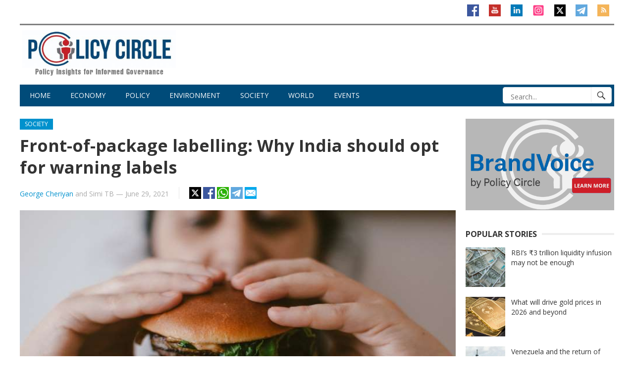

--- FILE ---
content_type: text/html; charset=UTF-8
request_url: https://www.policycircle.org/society/front-of-package-labelling-why-warnings/
body_size: 21655
content:
<!DOCTYPE html>
<html lang="en-GB" prefix="og: https://ogp.me/ns#">
<head>
<meta charset="UTF-8">
<meta name="viewport" content="width=device-width, initial-scale=1">
<meta http-equiv="X-UA-Compatible" content="IE=edge">
<meta name="HandheldFriendly" content="true">
<link rel="profile" href="http://gmpg.org/xfn/11">
<link rel="icon" type="image/png" href="https://www.policycircle.org/wp-content/uploads/2020/01/logo.jpg" />

<!-- Author Meta Tags by Molongui Authorship, visit: https://wordpress.org/plugins/molongui-authorship/ -->
<meta name="author" content="George Cheriyan">
<meta name="author" content="Simi TB">
<!-- /Molongui Authorship -->

<script>
					(function(){
						var zccmpurl = new URL(document.location.href);
						var cmp_id =  zccmpurl.search.split('zc_rid=')[1];
						if (cmp_id != undefined) {
							document.cookie = 'zc_rid=' + cmp_id + ';max-age=10800;path=/';
						}
					})();
				</script>
<!-- Search Engine Optimization by Rank Math PRO - https://rankmath.com/ -->
<title>Front-of-package labelling: Why India should opt for warning labels | Policy Circle</title>
<meta name="description" content="Among a variety of front-of-package labelling options, negative warning labels are more helpful in identifying unhealthy products and discouraging junk food choices."/>
<meta name="robots" content="follow, index, max-snippet:-1, max-video-preview:-1, max-image-preview:large"/>
<link rel="canonical" href="https://www.policycircle.org/society/front-of-package-labelling-why-warnings/" />
<meta property="og:locale" content="en_GB" />
<meta property="og:type" content="article" />
<meta property="og:title" content="Front-of-package labelling: Why India should opt for warning labels | Policy Circle" />
<meta property="og:description" content="Among a variety of front-of-package labelling options, negative warning labels are more helpful in identifying unhealthy products and discouraging junk food choices." />
<meta property="og:url" content="https://www.policycircle.org/society/front-of-package-labelling-why-warnings/" />
<meta property="og:site_name" content="Policy Circle" />
<meta property="article:tag" content="FOPL" />
<meta property="article:tag" content="front-of-package labelling options" />
<meta property="article:tag" content="junk food" />
<meta property="article:tag" content="obesity" />
<meta property="article:section" content="Society" />
<meta property="og:updated_time" content="2023-05-30T18:11:19+05:30" />
<meta property="og:image" content="https://www.policycircle.org/wp-content/uploads/2021/06/india-junk-food.jpg" />
<meta property="og:image:secure_url" content="https://www.policycircle.org/wp-content/uploads/2021/06/india-junk-food.jpg" />
<meta property="og:image:width" content="750" />
<meta property="og:image:height" content="500" />
<meta property="og:image:alt" content="Why front-of-package labelling should be warning labels" />
<meta property="og:image:type" content="image/jpeg" />
<meta property="article:published_time" content="2021-06-29T17:13:28+05:30" />
<meta property="article:modified_time" content="2023-05-30T18:11:19+05:30" />
<meta name="twitter:card" content="summary_large_image" />
<meta name="twitter:title" content="Front-of-package labelling: Why India should opt for warning labels | Policy Circle" />
<meta name="twitter:description" content="Among a variety of front-of-package labelling options, negative warning labels are more helpful in identifying unhealthy products and discouraging junk food choices." />
<meta name="twitter:image" content="https://www.policycircle.org/wp-content/uploads/2021/06/india-junk-food.jpg" />
<meta name="twitter:label1" content="Written by" />
<meta name="twitter:data1" content="George Cheriyan&nbsp;and&nbsp;Simi TB" />
<meta name="twitter:label2" content="Time to read" />
<meta name="twitter:data2" content="6 minutes" />
<script type="application/ld+json" class="rank-math-schema-pro">{"@context":"https://schema.org","@graph":[{"@type":"Organization","@id":"https://www.policycircle.org/#organization","name":"Policy Circle","url":"https://www.policycircle.org","logo":{"@type":"ImageObject","@id":"https://www.policycircle.org/#logo","url":"https://www.policycircle.org/wp-content/uploads/2020/12/cropped-logo.jpg","contentUrl":"https://www.policycircle.org/wp-content/uploads/2020/12/cropped-logo.jpg","caption":"Policy Circle","inLanguage":"en-GB","width":"298","height":"298"},"description":"Policy Circle is a thought leadership platform dedicated to fostering informed dialogue on economy, public policy, and sustainable development."},{"@type":"WebSite","@id":"https://www.policycircle.org/#website","url":"https://www.policycircle.org","name":"Policy Circle","publisher":{"@id":"https://www.policycircle.org/#organization"},"inLanguage":"en-GB"},{"@type":"ImageObject","@id":"https://www.policycircle.org/wp-content/uploads/2021/06/india-junk-food.jpg","url":"https://www.policycircle.org/wp-content/uploads/2021/06/india-junk-food.jpg","width":"750","height":"500","caption":"Why front-of-package labelling should be warning labels","inLanguage":"en-GB"},{"@type":"WebPage","@id":"https://www.policycircle.org/society/front-of-package-labelling-why-warnings/#webpage","url":"https://www.policycircle.org/society/front-of-package-labelling-why-warnings/","name":"Front-of-package labelling: Why India should opt for warning labels | Policy Circle","datePublished":"2021-06-29T17:13:28+05:30","dateModified":"2023-05-30T18:11:19+05:30","isPartOf":{"@id":"https://www.policycircle.org/#website"},"primaryImageOfPage":{"@id":"https://www.policycircle.org/wp-content/uploads/2021/06/india-junk-food.jpg"},"inLanguage":"en-GB"},{"@type":"NewsArticle","headline":"Front-of-package labelling: Why India should opt for warning labels | Policy Circle","keywords":"front-of-package labelling,FOPL,warning labels,obesity","datePublished":"2021-06-29T17:13:28+05:30","dateModified":"2023-05-30T18:11:19+05:30","articleSection":"Society","author":{"@id":"https://www.policycircle.org/author/george-cheriyan/?mab_v3=4954","name":"George Cheriyan&nbsp;and&nbsp;Simi TB"},"publisher":{"@id":"https://www.policycircle.org/#organization"},"description":"Among a variety of front-of-package labelling options, negative warning labels are more helpful in identifying unhealthy products and discouraging junk food choices.","name":"Front-of-package labelling: Why India should opt for warning labels | Policy Circle","@id":"https://www.policycircle.org/society/front-of-package-labelling-why-warnings/#richSnippet","isPartOf":{"@id":"https://www.policycircle.org/society/front-of-package-labelling-why-warnings/#webpage"},"image":{"@id":"https://www.policycircle.org/wp-content/uploads/2021/06/india-junk-food.jpg"},"inLanguage":"en-GB","mainEntityOfPage":{"@id":"https://www.policycircle.org/society/front-of-package-labelling-why-warnings/#webpage"}}]}</script>
<!-- /Rank Math WordPress SEO plugin -->

<link rel='dns-prefetch' href='//fonts.googleapis.com' />
<link rel='dns-prefetch' href='//cdn.jsdelivr.net' />
<link rel="alternate" type="application/rss+xml" title="Policy Circle &raquo; Feed" href="https://www.policycircle.org/feed/" />
<link rel="alternate" type="application/rss+xml" title="Policy Circle &raquo; Comments Feed" href="https://www.policycircle.org/comments/feed/" />
<link rel="alternate" title="oEmbed (JSON)" type="application/json+oembed" href="https://www.policycircle.org/wp-json/oembed/1.0/embed?url=https%3A%2F%2Fwww.policycircle.org%2Fsociety%2Ffront-of-package-labelling-why-warnings%2F" />
<link rel="alternate" title="oEmbed (XML)" type="text/xml+oembed" href="https://www.policycircle.org/wp-json/oembed/1.0/embed?url=https%3A%2F%2Fwww.policycircle.org%2Fsociety%2Ffront-of-package-labelling-why-warnings%2F&#038;format=xml" />
<style id='wp-img-auto-sizes-contain-inline-css' type='text/css'>
img:is([sizes=auto i],[sizes^="auto," i]){contain-intrinsic-size:3000px 1500px}
/*# sourceURL=wp-img-auto-sizes-contain-inline-css */
</style>
<style id='wp-emoji-styles-inline-css' type='text/css'>

	img.wp-smiley, img.emoji {
		display: inline !important;
		border: none !important;
		box-shadow: none !important;
		height: 1em !important;
		width: 1em !important;
		margin: 0 0.07em !important;
		vertical-align: -0.1em !important;
		background: none !important;
		padding: 0 !important;
	}
/*# sourceURL=wp-emoji-styles-inline-css */
</style>
<style id='wp-block-library-inline-css' type='text/css'>
:root{--wp-block-synced-color:#7a00df;--wp-block-synced-color--rgb:122,0,223;--wp-bound-block-color:var(--wp-block-synced-color);--wp-editor-canvas-background:#ddd;--wp-admin-theme-color:#007cba;--wp-admin-theme-color--rgb:0,124,186;--wp-admin-theme-color-darker-10:#006ba1;--wp-admin-theme-color-darker-10--rgb:0,107,160.5;--wp-admin-theme-color-darker-20:#005a87;--wp-admin-theme-color-darker-20--rgb:0,90,135;--wp-admin-border-width-focus:2px}@media (min-resolution:192dpi){:root{--wp-admin-border-width-focus:1.5px}}.wp-element-button{cursor:pointer}:root .has-very-light-gray-background-color{background-color:#eee}:root .has-very-dark-gray-background-color{background-color:#313131}:root .has-very-light-gray-color{color:#eee}:root .has-very-dark-gray-color{color:#313131}:root .has-vivid-green-cyan-to-vivid-cyan-blue-gradient-background{background:linear-gradient(135deg,#00d084,#0693e3)}:root .has-purple-crush-gradient-background{background:linear-gradient(135deg,#34e2e4,#4721fb 50%,#ab1dfe)}:root .has-hazy-dawn-gradient-background{background:linear-gradient(135deg,#faaca8,#dad0ec)}:root .has-subdued-olive-gradient-background{background:linear-gradient(135deg,#fafae1,#67a671)}:root .has-atomic-cream-gradient-background{background:linear-gradient(135deg,#fdd79a,#004a59)}:root .has-nightshade-gradient-background{background:linear-gradient(135deg,#330968,#31cdcf)}:root .has-midnight-gradient-background{background:linear-gradient(135deg,#020381,#2874fc)}:root{--wp--preset--font-size--normal:16px;--wp--preset--font-size--huge:42px}.has-regular-font-size{font-size:1em}.has-larger-font-size{font-size:2.625em}.has-normal-font-size{font-size:var(--wp--preset--font-size--normal)}.has-huge-font-size{font-size:var(--wp--preset--font-size--huge)}.has-text-align-center{text-align:center}.has-text-align-left{text-align:left}.has-text-align-right{text-align:right}.has-fit-text{white-space:nowrap!important}#end-resizable-editor-section{display:none}.aligncenter{clear:both}.items-justified-left{justify-content:flex-start}.items-justified-center{justify-content:center}.items-justified-right{justify-content:flex-end}.items-justified-space-between{justify-content:space-between}.screen-reader-text{border:0;clip-path:inset(50%);height:1px;margin:-1px;overflow:hidden;padding:0;position:absolute;width:1px;word-wrap:normal!important}.screen-reader-text:focus{background-color:#ddd;clip-path:none;color:#444;display:block;font-size:1em;height:auto;left:5px;line-height:normal;padding:15px 23px 14px;text-decoration:none;top:5px;width:auto;z-index:100000}html :where(.has-border-color){border-style:solid}html :where([style*=border-top-color]){border-top-style:solid}html :where([style*=border-right-color]){border-right-style:solid}html :where([style*=border-bottom-color]){border-bottom-style:solid}html :where([style*=border-left-color]){border-left-style:solid}html :where([style*=border-width]){border-style:solid}html :where([style*=border-top-width]){border-top-style:solid}html :where([style*=border-right-width]){border-right-style:solid}html :where([style*=border-bottom-width]){border-bottom-style:solid}html :where([style*=border-left-width]){border-left-style:solid}html :where(img[class*=wp-image-]){height:auto;max-width:100%}:where(figure){margin:0 0 1em}html :where(.is-position-sticky){--wp-admin--admin-bar--position-offset:var(--wp-admin--admin-bar--height,0px)}@media screen and (max-width:600px){html :where(.is-position-sticky){--wp-admin--admin-bar--position-offset:0px}}

/*# sourceURL=wp-block-library-inline-css */
</style><style id='wp-block-image-inline-css' type='text/css'>
.wp-block-image>a,.wp-block-image>figure>a{display:inline-block}.wp-block-image img{box-sizing:border-box;height:auto;max-width:100%;vertical-align:bottom}@media not (prefers-reduced-motion){.wp-block-image img.hide{visibility:hidden}.wp-block-image img.show{animation:show-content-image .4s}}.wp-block-image[style*=border-radius] img,.wp-block-image[style*=border-radius]>a{border-radius:inherit}.wp-block-image.has-custom-border img{box-sizing:border-box}.wp-block-image.aligncenter{text-align:center}.wp-block-image.alignfull>a,.wp-block-image.alignwide>a{width:100%}.wp-block-image.alignfull img,.wp-block-image.alignwide img{height:auto;width:100%}.wp-block-image .aligncenter,.wp-block-image .alignleft,.wp-block-image .alignright,.wp-block-image.aligncenter,.wp-block-image.alignleft,.wp-block-image.alignright{display:table}.wp-block-image .aligncenter>figcaption,.wp-block-image .alignleft>figcaption,.wp-block-image .alignright>figcaption,.wp-block-image.aligncenter>figcaption,.wp-block-image.alignleft>figcaption,.wp-block-image.alignright>figcaption{caption-side:bottom;display:table-caption}.wp-block-image .alignleft{float:left;margin:.5em 1em .5em 0}.wp-block-image .alignright{float:right;margin:.5em 0 .5em 1em}.wp-block-image .aligncenter{margin-left:auto;margin-right:auto}.wp-block-image :where(figcaption){margin-bottom:1em;margin-top:.5em}.wp-block-image.is-style-circle-mask img{border-radius:9999px}@supports ((-webkit-mask-image:none) or (mask-image:none)) or (-webkit-mask-image:none){.wp-block-image.is-style-circle-mask img{border-radius:0;-webkit-mask-image:url('data:image/svg+xml;utf8,<svg viewBox="0 0 100 100" xmlns="http://www.w3.org/2000/svg"><circle cx="50" cy="50" r="50"/></svg>');mask-image:url('data:image/svg+xml;utf8,<svg viewBox="0 0 100 100" xmlns="http://www.w3.org/2000/svg"><circle cx="50" cy="50" r="50"/></svg>');mask-mode:alpha;-webkit-mask-position:center;mask-position:center;-webkit-mask-repeat:no-repeat;mask-repeat:no-repeat;-webkit-mask-size:contain;mask-size:contain}}:root :where(.wp-block-image.is-style-rounded img,.wp-block-image .is-style-rounded img){border-radius:9999px}.wp-block-image figure{margin:0}.wp-lightbox-container{display:flex;flex-direction:column;position:relative}.wp-lightbox-container img{cursor:zoom-in}.wp-lightbox-container img:hover+button{opacity:1}.wp-lightbox-container button{align-items:center;backdrop-filter:blur(16px) saturate(180%);background-color:#5a5a5a40;border:none;border-radius:4px;cursor:zoom-in;display:flex;height:20px;justify-content:center;opacity:0;padding:0;position:absolute;right:16px;text-align:center;top:16px;width:20px;z-index:100}@media not (prefers-reduced-motion){.wp-lightbox-container button{transition:opacity .2s ease}}.wp-lightbox-container button:focus-visible{outline:3px auto #5a5a5a40;outline:3px auto -webkit-focus-ring-color;outline-offset:3px}.wp-lightbox-container button:hover{cursor:pointer;opacity:1}.wp-lightbox-container button:focus{opacity:1}.wp-lightbox-container button:focus,.wp-lightbox-container button:hover,.wp-lightbox-container button:not(:hover):not(:active):not(.has-background){background-color:#5a5a5a40;border:none}.wp-lightbox-overlay{box-sizing:border-box;cursor:zoom-out;height:100vh;left:0;overflow:hidden;position:fixed;top:0;visibility:hidden;width:100%;z-index:100000}.wp-lightbox-overlay .close-button{align-items:center;cursor:pointer;display:flex;justify-content:center;min-height:40px;min-width:40px;padding:0;position:absolute;right:calc(env(safe-area-inset-right) + 16px);top:calc(env(safe-area-inset-top) + 16px);z-index:5000000}.wp-lightbox-overlay .close-button:focus,.wp-lightbox-overlay .close-button:hover,.wp-lightbox-overlay .close-button:not(:hover):not(:active):not(.has-background){background:none;border:none}.wp-lightbox-overlay .lightbox-image-container{height:var(--wp--lightbox-container-height);left:50%;overflow:hidden;position:absolute;top:50%;transform:translate(-50%,-50%);transform-origin:top left;width:var(--wp--lightbox-container-width);z-index:9999999999}.wp-lightbox-overlay .wp-block-image{align-items:center;box-sizing:border-box;display:flex;height:100%;justify-content:center;margin:0;position:relative;transform-origin:0 0;width:100%;z-index:3000000}.wp-lightbox-overlay .wp-block-image img{height:var(--wp--lightbox-image-height);min-height:var(--wp--lightbox-image-height);min-width:var(--wp--lightbox-image-width);width:var(--wp--lightbox-image-width)}.wp-lightbox-overlay .wp-block-image figcaption{display:none}.wp-lightbox-overlay button{background:none;border:none}.wp-lightbox-overlay .scrim{background-color:#fff;height:100%;opacity:.9;position:absolute;width:100%;z-index:2000000}.wp-lightbox-overlay.active{visibility:visible}@media not (prefers-reduced-motion){.wp-lightbox-overlay.active{animation:turn-on-visibility .25s both}.wp-lightbox-overlay.active img{animation:turn-on-visibility .35s both}.wp-lightbox-overlay.show-closing-animation:not(.active){animation:turn-off-visibility .35s both}.wp-lightbox-overlay.show-closing-animation:not(.active) img{animation:turn-off-visibility .25s both}.wp-lightbox-overlay.zoom.active{animation:none;opacity:1;visibility:visible}.wp-lightbox-overlay.zoom.active .lightbox-image-container{animation:lightbox-zoom-in .4s}.wp-lightbox-overlay.zoom.active .lightbox-image-container img{animation:none}.wp-lightbox-overlay.zoom.active .scrim{animation:turn-on-visibility .4s forwards}.wp-lightbox-overlay.zoom.show-closing-animation:not(.active){animation:none}.wp-lightbox-overlay.zoom.show-closing-animation:not(.active) .lightbox-image-container{animation:lightbox-zoom-out .4s}.wp-lightbox-overlay.zoom.show-closing-animation:not(.active) .lightbox-image-container img{animation:none}.wp-lightbox-overlay.zoom.show-closing-animation:not(.active) .scrim{animation:turn-off-visibility .4s forwards}}@keyframes show-content-image{0%{visibility:hidden}99%{visibility:hidden}to{visibility:visible}}@keyframes turn-on-visibility{0%{opacity:0}to{opacity:1}}@keyframes turn-off-visibility{0%{opacity:1;visibility:visible}99%{opacity:0;visibility:visible}to{opacity:0;visibility:hidden}}@keyframes lightbox-zoom-in{0%{transform:translate(calc((-100vw + var(--wp--lightbox-scrollbar-width))/2 + var(--wp--lightbox-initial-left-position)),calc(-50vh + var(--wp--lightbox-initial-top-position))) scale(var(--wp--lightbox-scale))}to{transform:translate(-50%,-50%) scale(1)}}@keyframes lightbox-zoom-out{0%{transform:translate(-50%,-50%) scale(1);visibility:visible}99%{visibility:visible}to{transform:translate(calc((-100vw + var(--wp--lightbox-scrollbar-width))/2 + var(--wp--lightbox-initial-left-position)),calc(-50vh + var(--wp--lightbox-initial-top-position))) scale(var(--wp--lightbox-scale));visibility:hidden}}
/*# sourceURL=https://www.policycircle.org/wp-includes/blocks/image/style.min.css */
</style>
<style id='global-styles-inline-css' type='text/css'>
:root{--wp--preset--aspect-ratio--square: 1;--wp--preset--aspect-ratio--4-3: 4/3;--wp--preset--aspect-ratio--3-4: 3/4;--wp--preset--aspect-ratio--3-2: 3/2;--wp--preset--aspect-ratio--2-3: 2/3;--wp--preset--aspect-ratio--16-9: 16/9;--wp--preset--aspect-ratio--9-16: 9/16;--wp--preset--color--black: #000000;--wp--preset--color--cyan-bluish-gray: #abb8c3;--wp--preset--color--white: #ffffff;--wp--preset--color--pale-pink: #f78da7;--wp--preset--color--vivid-red: #cf2e2e;--wp--preset--color--luminous-vivid-orange: #ff6900;--wp--preset--color--luminous-vivid-amber: #fcb900;--wp--preset--color--light-green-cyan: #7bdcb5;--wp--preset--color--vivid-green-cyan: #00d084;--wp--preset--color--pale-cyan-blue: #8ed1fc;--wp--preset--color--vivid-cyan-blue: #0693e3;--wp--preset--color--vivid-purple: #9b51e0;--wp--preset--gradient--vivid-cyan-blue-to-vivid-purple: linear-gradient(135deg,rgb(6,147,227) 0%,rgb(155,81,224) 100%);--wp--preset--gradient--light-green-cyan-to-vivid-green-cyan: linear-gradient(135deg,rgb(122,220,180) 0%,rgb(0,208,130) 100%);--wp--preset--gradient--luminous-vivid-amber-to-luminous-vivid-orange: linear-gradient(135deg,rgb(252,185,0) 0%,rgb(255,105,0) 100%);--wp--preset--gradient--luminous-vivid-orange-to-vivid-red: linear-gradient(135deg,rgb(255,105,0) 0%,rgb(207,46,46) 100%);--wp--preset--gradient--very-light-gray-to-cyan-bluish-gray: linear-gradient(135deg,rgb(238,238,238) 0%,rgb(169,184,195) 100%);--wp--preset--gradient--cool-to-warm-spectrum: linear-gradient(135deg,rgb(74,234,220) 0%,rgb(151,120,209) 20%,rgb(207,42,186) 40%,rgb(238,44,130) 60%,rgb(251,105,98) 80%,rgb(254,248,76) 100%);--wp--preset--gradient--blush-light-purple: linear-gradient(135deg,rgb(255,206,236) 0%,rgb(152,150,240) 100%);--wp--preset--gradient--blush-bordeaux: linear-gradient(135deg,rgb(254,205,165) 0%,rgb(254,45,45) 50%,rgb(107,0,62) 100%);--wp--preset--gradient--luminous-dusk: linear-gradient(135deg,rgb(255,203,112) 0%,rgb(199,81,192) 50%,rgb(65,88,208) 100%);--wp--preset--gradient--pale-ocean: linear-gradient(135deg,rgb(255,245,203) 0%,rgb(182,227,212) 50%,rgb(51,167,181) 100%);--wp--preset--gradient--electric-grass: linear-gradient(135deg,rgb(202,248,128) 0%,rgb(113,206,126) 100%);--wp--preset--gradient--midnight: linear-gradient(135deg,rgb(2,3,129) 0%,rgb(40,116,252) 100%);--wp--preset--font-size--small: 13px;--wp--preset--font-size--medium: 20px;--wp--preset--font-size--large: 36px;--wp--preset--font-size--x-large: 42px;--wp--preset--spacing--20: 0.44rem;--wp--preset--spacing--30: 0.67rem;--wp--preset--spacing--40: 1rem;--wp--preset--spacing--50: 1.5rem;--wp--preset--spacing--60: 2.25rem;--wp--preset--spacing--70: 3.38rem;--wp--preset--spacing--80: 5.06rem;--wp--preset--shadow--natural: 6px 6px 9px rgba(0, 0, 0, 0.2);--wp--preset--shadow--deep: 12px 12px 50px rgba(0, 0, 0, 0.4);--wp--preset--shadow--sharp: 6px 6px 0px rgba(0, 0, 0, 0.2);--wp--preset--shadow--outlined: 6px 6px 0px -3px rgb(255, 255, 255), 6px 6px rgb(0, 0, 0);--wp--preset--shadow--crisp: 6px 6px 0px rgb(0, 0, 0);}:where(.is-layout-flex){gap: 0.5em;}:where(.is-layout-grid){gap: 0.5em;}body .is-layout-flex{display: flex;}.is-layout-flex{flex-wrap: wrap;align-items: center;}.is-layout-flex > :is(*, div){margin: 0;}body .is-layout-grid{display: grid;}.is-layout-grid > :is(*, div){margin: 0;}:where(.wp-block-columns.is-layout-flex){gap: 2em;}:where(.wp-block-columns.is-layout-grid){gap: 2em;}:where(.wp-block-post-template.is-layout-flex){gap: 1.25em;}:where(.wp-block-post-template.is-layout-grid){gap: 1.25em;}.has-black-color{color: var(--wp--preset--color--black) !important;}.has-cyan-bluish-gray-color{color: var(--wp--preset--color--cyan-bluish-gray) !important;}.has-white-color{color: var(--wp--preset--color--white) !important;}.has-pale-pink-color{color: var(--wp--preset--color--pale-pink) !important;}.has-vivid-red-color{color: var(--wp--preset--color--vivid-red) !important;}.has-luminous-vivid-orange-color{color: var(--wp--preset--color--luminous-vivid-orange) !important;}.has-luminous-vivid-amber-color{color: var(--wp--preset--color--luminous-vivid-amber) !important;}.has-light-green-cyan-color{color: var(--wp--preset--color--light-green-cyan) !important;}.has-vivid-green-cyan-color{color: var(--wp--preset--color--vivid-green-cyan) !important;}.has-pale-cyan-blue-color{color: var(--wp--preset--color--pale-cyan-blue) !important;}.has-vivid-cyan-blue-color{color: var(--wp--preset--color--vivid-cyan-blue) !important;}.has-vivid-purple-color{color: var(--wp--preset--color--vivid-purple) !important;}.has-black-background-color{background-color: var(--wp--preset--color--black) !important;}.has-cyan-bluish-gray-background-color{background-color: var(--wp--preset--color--cyan-bluish-gray) !important;}.has-white-background-color{background-color: var(--wp--preset--color--white) !important;}.has-pale-pink-background-color{background-color: var(--wp--preset--color--pale-pink) !important;}.has-vivid-red-background-color{background-color: var(--wp--preset--color--vivid-red) !important;}.has-luminous-vivid-orange-background-color{background-color: var(--wp--preset--color--luminous-vivid-orange) !important;}.has-luminous-vivid-amber-background-color{background-color: var(--wp--preset--color--luminous-vivid-amber) !important;}.has-light-green-cyan-background-color{background-color: var(--wp--preset--color--light-green-cyan) !important;}.has-vivid-green-cyan-background-color{background-color: var(--wp--preset--color--vivid-green-cyan) !important;}.has-pale-cyan-blue-background-color{background-color: var(--wp--preset--color--pale-cyan-blue) !important;}.has-vivid-cyan-blue-background-color{background-color: var(--wp--preset--color--vivid-cyan-blue) !important;}.has-vivid-purple-background-color{background-color: var(--wp--preset--color--vivid-purple) !important;}.has-black-border-color{border-color: var(--wp--preset--color--black) !important;}.has-cyan-bluish-gray-border-color{border-color: var(--wp--preset--color--cyan-bluish-gray) !important;}.has-white-border-color{border-color: var(--wp--preset--color--white) !important;}.has-pale-pink-border-color{border-color: var(--wp--preset--color--pale-pink) !important;}.has-vivid-red-border-color{border-color: var(--wp--preset--color--vivid-red) !important;}.has-luminous-vivid-orange-border-color{border-color: var(--wp--preset--color--luminous-vivid-orange) !important;}.has-luminous-vivid-amber-border-color{border-color: var(--wp--preset--color--luminous-vivid-amber) !important;}.has-light-green-cyan-border-color{border-color: var(--wp--preset--color--light-green-cyan) !important;}.has-vivid-green-cyan-border-color{border-color: var(--wp--preset--color--vivid-green-cyan) !important;}.has-pale-cyan-blue-border-color{border-color: var(--wp--preset--color--pale-cyan-blue) !important;}.has-vivid-cyan-blue-border-color{border-color: var(--wp--preset--color--vivid-cyan-blue) !important;}.has-vivid-purple-border-color{border-color: var(--wp--preset--color--vivid-purple) !important;}.has-vivid-cyan-blue-to-vivid-purple-gradient-background{background: var(--wp--preset--gradient--vivid-cyan-blue-to-vivid-purple) !important;}.has-light-green-cyan-to-vivid-green-cyan-gradient-background{background: var(--wp--preset--gradient--light-green-cyan-to-vivid-green-cyan) !important;}.has-luminous-vivid-amber-to-luminous-vivid-orange-gradient-background{background: var(--wp--preset--gradient--luminous-vivid-amber-to-luminous-vivid-orange) !important;}.has-luminous-vivid-orange-to-vivid-red-gradient-background{background: var(--wp--preset--gradient--luminous-vivid-orange-to-vivid-red) !important;}.has-very-light-gray-to-cyan-bluish-gray-gradient-background{background: var(--wp--preset--gradient--very-light-gray-to-cyan-bluish-gray) !important;}.has-cool-to-warm-spectrum-gradient-background{background: var(--wp--preset--gradient--cool-to-warm-spectrum) !important;}.has-blush-light-purple-gradient-background{background: var(--wp--preset--gradient--blush-light-purple) !important;}.has-blush-bordeaux-gradient-background{background: var(--wp--preset--gradient--blush-bordeaux) !important;}.has-luminous-dusk-gradient-background{background: var(--wp--preset--gradient--luminous-dusk) !important;}.has-pale-ocean-gradient-background{background: var(--wp--preset--gradient--pale-ocean) !important;}.has-electric-grass-gradient-background{background: var(--wp--preset--gradient--electric-grass) !important;}.has-midnight-gradient-background{background: var(--wp--preset--gradient--midnight) !important;}.has-small-font-size{font-size: var(--wp--preset--font-size--small) !important;}.has-medium-font-size{font-size: var(--wp--preset--font-size--medium) !important;}.has-large-font-size{font-size: var(--wp--preset--font-size--large) !important;}.has-x-large-font-size{font-size: var(--wp--preset--font-size--x-large) !important;}
/*# sourceURL=global-styles-inline-css */
</style>

<style id='classic-theme-styles-inline-css' type='text/css'>
/*! This file is auto-generated */
.wp-block-button__link{color:#fff;background-color:#32373c;border-radius:9999px;box-shadow:none;text-decoration:none;padding:calc(.667em + 2px) calc(1.333em + 2px);font-size:1.125em}.wp-block-file__button{background:#32373c;color:#fff;text-decoration:none}
/*# sourceURL=/wp-includes/css/classic-themes.min.css */
</style>
<link crossorigin="anonymous" rel='stylesheet' id='demo_fonts-css' href='//fonts.googleapis.com/css?family=Open+Sans%3Aregular%2Citalic%2C700%26subset%3Dlatin%2C' type='text/css' media='screen' />
<link rel='stylesheet' id='newsnow_pro-style-css' href='https://www.policycircle.org/wp-content/themes/newsnow-pro/style.css?ver=20180523' type='text/css' media='all' />
<link rel='stylesheet' id='genericons-style-css' href='https://www.policycircle.org/wp-content/themes/newsnow-pro/genericons/genericons.css?ver=6.9' type='text/css' media='all' />
<link rel='stylesheet' id='responsive-style-css' href='https://www.policycircle.org/wp-content/themes/newsnow-pro/responsive.css?ver=20161209' type='text/css' media='all' />
<link rel='stylesheet' id='font-awesome-css' href='https://cdn.jsdelivr.net/npm/font-awesome@4.7.0/css/font-awesome.css?ver=6.9' type='text/css' media='all' />
<script type="text/javascript" src="https://www.policycircle.org/wp-includes/js/jquery/jquery.min.js?ver=3.7.1" id="jquery-core-js"></script>
<script type="text/javascript" src="https://www.policycircle.org/wp-includes/js/jquery/jquery-migrate.min.js?ver=3.4.1" id="jquery-migrate-js"></script>
<link rel="https://api.w.org/" href="https://www.policycircle.org/wp-json/" /><link rel="alternate" title="JSON" type="application/json" href="https://www.policycircle.org/wp-json/wp/v2/posts/4954" /><link rel="EditURI" type="application/rsd+xml" title="RSD" href="https://www.policycircle.org/xmlrpc.php?rsd" />
<meta name="generator" content="WordPress 6.9" />
<link rel='shortlink' href='https://www.policycircle.org/?p=4954' />
<!-- Google tag (gtag.js) -->
<script async src="https://www.googletagmanager.com/gtag/js?id=G-VEY37HEPKP"></script>
<script>
  window.dataLayer = window.dataLayer || [];
  function gtag(){dataLayer.push(arguments);}
  gtag('js', new Date());
  gtag('config', 'G-VEY37HEPKP');
</script>

<!-- G Adsense --> 
<script async src="https://pagead2.googlesyndication.com/pagead/js/adsbygoogle.js?client=ca-pub-1140133964675061" crossorigin="anonymous"></script>

<script async custom-element="amp-auto-ads" src="https://cdn.ampproject.org/v0/amp-auto-ads-0.1.js"></script>
            <style>
                .molongui-disabled-link
                {
                    border-bottom: none !important;
                    text-decoration: none !important;
                    color: inherit !important;
                    cursor: inherit !important;
                }
                .molongui-disabled-link:hover,
                .molongui-disabled-link:hover span
                {
                    border-bottom: none !important;
                    text-decoration: none !important;
                    color: inherit !important;
                    cursor: inherit !important;
                }
            </style>
            <link rel="amphtml" href="https://www.policycircle.org/society/front-of-package-labelling-why-warnings/amp/"><script type="text/javascript" id="google_gtagjs" src="https://www.policycircle.org/?local_ga_js=e7daee45230378d295dffd097816d5b2" async="async"></script>
<script type="text/javascript" id="google_gtagjs-inline">
/* <![CDATA[ */
window.dataLayer = window.dataLayer || [];function gtag(){dataLayer.push(arguments);}gtag('set', 'linker', {"domains":["www.policycircle.org"]} );gtag('js', new Date());gtag('config', 'G-VEY37HEPKP', {} );
/* ]]> */
</script>
<link rel="icon" href="https://www.policycircle.org/wp-content/uploads/2020/12/cropped-logo-48x48.jpg" sizes="32x32" />
<link rel="icon" href="https://www.policycircle.org/wp-content/uploads/2020/12/cropped-logo.jpg" sizes="192x192" />
<link rel="apple-touch-icon" href="https://www.policycircle.org/wp-content/uploads/2020/12/cropped-logo.jpg" />
<meta name="msapplication-TileImage" content="https://www.policycircle.org/wp-content/uploads/2020/12/cropped-logo.jpg" />
		<style type="text/css" id="wp-custom-css">
			.ribbon {
	display: none;
}

.site-branding img {
	max-width: unset;
}

.site-header .site-start .container {
	border-top: solid 0.2em gray;
}

.site-header #primary-bar .header-search { display: none }

.site-header #primary-bar {
	border-bottom: 0;
}

#primary-menu li {
	border-left: 0;
	font-size: 1.67em;
	color: dimgray;
}

.header-search {
	height: 33px;
	top: 5px;
	right: 5px;
	border-radius: 0.3em;
}
.header-search .search-submit {
	height: 33px;
	border-radius: 0.3em;
}
.header-search .search-input:focus {
	background-color: inherit;
}
.site-header #primary-bar #primary-menu {
	float:right;
}
.site-header #primary-bar #primary-menu::after {
	clear: both;
}

.site-main .entry-header .entry-date,
.site-main .entry-header .entry-comment {
	display: none;
}
.single-post .entry-header .entry-date {
	display: inline-block;
}

.widget .entry-meta {
	display: none;
}


.fa-facebook-square:before {
	color: #3b5998;
}
.fa-twitter-square:before {
	color: #55acee;
}
.fa-linkedin-square:before {
	color: #05C;
}
.fa-envelope-square:before {
	color: #d93e2d;
}
@media only screen and (min-width: 1080px) {
	#home-welcome {
		margin-bottom: 15px;
	}
	#latest-content {
		min-height: 600px;
	}
}
#latest-content .more-button {
	display: none;
}
#latest-content .latest-square {
	border-bottom: none;
	margin-bottom: 15px;
	padding-bottom: 10px;
}
#latest-content h3 {
	text-align: left;
	border-bottom: 0;
}
#latest-content .latest-square.last {
	margin-bottom: 0;
}

.site-footer .widget_social_icons {
	background-color: inherit;
	padding: 0;
}
.site-footer .widget_social_icons ul {
	text-align: left;
}
.site-footer .widget_social_icons .widget-title {
	font-size: 20px;
	margin-bottom: 20px;
	text-align: left;
}

#featured-content .featured-slide .entry-title a:hover {
	text-decoration-line: none;
}

.single-post .entry-content figure {
	margin-bottom: 1em;
}
.single-post .entry-content figure img {
	margin-bottom: 0;
}
.single-post .entry-content figcaption {
	font-style: italic;
	font-size: 0.9em;
	line-height: 1.5em;
}

.site-footer .footer-column {
	width: 261px;
	margin-right: 39px; 
}
site-footer .footer-column:last-child {
	margin-right: 0;
}


#primary-menu .menu-item .menu-img {
	height: 1.7em;
}
#primary-menu.sf-menu li a {
	padding: 8px 10px 0 10px;
}

.mc4wp-form-basic {
	color: white;
	background: #004b79;
  padding: 10px 20px 5px 20px;
	margin: 0;
}

#text-4.widget.widget_text {
	margin-bottom: 25px;
}
.widget.widget_media_video .widget-title {
	text-transform: capitalize;
}
.widget.widget_media_video .widget-title:after {
	background-color: white;
	content: "";
}
/* Mailchimp css
.nl-head {
	color: #0091cd;
	color: #f5f5f5;
	font-family: "Open Sans", "Helvetica Neue", Helvetica, Arial, sans-serif;
	font-weight: bold;
	font-size: 18px;
  margin-top: 5px;
	margin-bottom: 15px;
  padding-bottom: 12px;
  text-transform: uppercase;
}
.nl-subhead {
	font-size: 15px;
	margin-bottom: 20px !important;
}
.nl-input {
	margin-bottom: 25px !important;
}
.nl-submit {
	margin-top: 35px;
}
.nl-submit input[type="submit"] {
	background-color: #0091cd;
	color: white;
	text-transform: uppercase;
}
*/

#newsnow_pro-social-4 .widget-title {
	margin-bottom: 15px;
}

.sidebar .widget {
	margin-bottom: 36px
}

#gotonl {
	font-size: 1.25em;
	text-decoration: none;
}

@media only screen and (max-width: 959px) {
	.header-ad {
		display: block;
		width: unset;
	}
}

.site-branding img {
	max-height: 100px;
}
@media only screen and (max-width: 767px) {
	.site-branding img {
		max-height: 60px;
	}
}
@media only screen and (max-width: 960px) {
	.site-branding img {
		max-height: 60px;
		margin-right: 60px;
	}
}

.single .content-ad-top {
  border-bottom: 1px solid #e9e9e9;
  margin: 0 0 25px;
  padding: 0 0 25px;
  text-align: center;
}

.single-post .content-ad-top {
	display: none;
}

.channel-msg {
	font-family: serif;
	font-weight: bold;
	margin-bottom: 1.1em;
}

a[href^="tel:"] {
	text-decoration: none;
}

body.page-id-14 h2, body.page-id-14 h3 {
	margin-top : 1em;
}
body.page-id-14 h3 ~ p {
	display: inline-block;
	width: 200px
}
body.page-id-14 p > img {
	width: 180px;
}
body.page-id-14 h3 ~ p + p {
	width: 70%;
	vertical-align: top;
	text-justify: auto;
}
@media only screen and (max-width: 707px) {
 body.page-id-14 h3 ~ p + p {
	width: 95%;
 }
}

.page-id-30820 #secondary-bar,
.page-id-30820 .mobile-menu-icon .menu-icon-open,
.category-2493 #secondary-bar,
.category-2493 .mobile-menu-icon .menu-icon-open,
.single-post:has(.cate-2493)  #secondary-bar,
.single-post:has(.cate-2493) .mobile-menu-icon .menu-icon-open,
.single-post:has(.cate-2493) .entry-category-icon > a {
	background: #686b6e;
}

.page-id-30820 .sidebar {
	display: none !important;
}

.page-id-30820 #logo img,
.category-2493 #logo img,
.single-post:has(.cate-2493) #logo img {
	content: url("https://www.policycircle.org/wp-content/uploads/2025/08/brandvoice-logo2.png");
}		</style>
		
<style type="text/css" media="all">
	body,
	.breadcrumbs h3,
	.section-header h3,
	label,
	input,
	input[type="text"],
	input[type="email"],
	input[type="url"],
	input[type="search"],
	input[type="password"],
	textarea,
	button,
	.btn,
	input[type="submit"],
	input[type="reset"],
	input[type="button"],
	table,
	.sidebar .widget_ad .widget-title,
	.site-footer .widget_ad .widget-title {
		font-family: "Open Sans", "Helvetica Neue", Helvetica, Arial, sans-serif;
	}
	h1,h2,h3,h4,h5,h6 {
		font-family: "Open Sans", "Helvetica Neue", Helvetica, Arial, sans-serif;
	}
	a,
	a:visited,
	.sf-menu ul li li a:hover,
	.sf-menu li.sfHover li a:hover,
	#primary-menu li a:hover,
	#primary-menu li.current-menu-item a,
	#primary-menu li li a:hover,
	#primary-menu li li.current-menu-item a:hover,
	#secondary-menu li li a:hover,
	.entry-meta a,
	.edit-link a,
	.comment-reply-title small a:hover,
	.entry-content a,
	.entry-content a:visited,
	.page-content a,
	.page-content a:visited,
	.pagination .page-numbers.current,
	#latest-content h3,
	.content-block .section-heading h3 a,
	.content-block .section-heading h3 a:visited,
	.header-search .search-submit:hover {
		color: #0091cd;
	}	
	a:hover,
	.site-title a:hover,
	.mobile-menu ul li a:hover,
	.pagination .page-numbers:hover,	
	.sidebar .widget a:hover,
	.site-footer .widget a:hover,
	.sidebar .widget ul li a:hover,
	.site-footer .widget ul li a:hover,
	.entry-related .hentry .entry-title a:hover,
	.author-box .author-name span a:hover,
	.entry-tags .tag-links a:hover:before,
	.widget_tag_cloud .tagcloud a:hover:before,
	.entry-content a:hover,
	.page-content a:hover,
	.content-block .section-heading h3 a:hover,
	.content-block .section-heading .section-more-link a:hover,
	.entry-meta .entry-comment a:hover,
	.entry-title a:hover,
	.page-content ul li:before,
	.entry-content ul li:before {
		color: #005fa8;
	}
	.mobile-menu-icon .menu-icon-close,
	.mobile-menu-icon .menu-icon-open,
	.widget_newsletter form input[type="submit"],
	.widget_newsletter form input[type="button"],
	.widget_newsletter form button,
	.more-button a,
	.more-button a:hover,
	.entry-header .entry-category-icon a,
	#secondary-menu li.current-menu-item a,
	#secondary-menu li.sfHover a,
	#secondary-menu li a:hover {
		background-color: #0091cd;
	}
	#secondary-bar,
	button,
	.btn,
	input[type="submit"],
	input[type="reset"],
	input[type="button"],
	button:hover,
	.btn:hover,
	input[type="reset"]:hover,
	input[type="submit"]:hover,
	input[type="button"]:hover {
		background-color: #004b79;
	}
</style>
<link rel='stylesheet' id='molongui-authorship-box-css' href='https://www.policycircle.org/wp-content/plugins/molongui-authorship/assets/css/author-box.af84.min.css?ver=5.2.4' type='text/css' media='all' />
<style id='molongui-authorship-box-inline-css' type='text/css'>
:root{ --m-a-box-bp: 600px; --m-a-box-bp-l: 599px; }.m-a-box {margin-top:20px !important;margin-right:0 !important;margin-bottom:20px !important;margin-left:0 !important;} .m-a-box-header {margin-bottom:20px;} .m-a-box-header > :first-child,  .m-a-box-header a.m-a-box-header-url {font-size:18px;text-transform:none;text-align:left;color:inherit;} .m-a-box-container {padding-top:0;padding-right:0;padding-bottom:0;padding-left:0;border-style:solid;border-top-width:3px;border-right-width:0;border-bottom-width:3px;border-left-width:0;border-color:#adadad;background-color:#efefef;box-shadow:10px 10px 10px 0 #ababab ;} .m-a-box-avatar img,  .m-a-box-avatar div[data-avatar-type="acronym"] {border-style:solid;border-width:2px;border-color:#bfbfbf;} .m-a-box-name *  {font-size:22px;text-transform:none;text-align:left;color:inherit !important;} .m-a-box-container .m-a-box-content.m-a-box-profile .m-a-box-data .m-a-box-name * {text-align:left;} .m-a-box-content.m-a-box-profile .m-a-box-data .m-a-box-meta {text-align:left;} .m-a-box-content.m-a-box-profile .m-a-box-data .m-a-box-meta * {font-size:12px;text-transform:none;color:inherit;} .m-a-box-bio > * {font-size:14px;line-height:14px;text-align:justify;color:inherit;} .m-icon-container {background-color: inherit; border-color: inherit; color: #999999 !important;font-size:20px;} .m-a-box-related-entry-title,  .m-a-box-related-entry-title a {font-size:14px;text-transform:none;font-style:inherit;}
/*# sourceURL=molongui-authorship-box-inline-css */
</style>
</head>

<body class="wp-singular post-template-default single single-post postid-4954 single-format-standard wp-theme-newsnow-pro group-blog">

<!-- AMP auto ads -->
<amp-auto-ads type="adsense" data-ad-client="ca-pub-1140133964675061"></amp-auto-ads>

<div id="page" class="site">

	<header id="masthead" class="site-header clear">

		<div id="primary-bar">

			<div class="container">

			<nav id="primary-nav" class="main-navigation">

				<div class="menu-top_menu-container"><ul id="primary-menu" class="sf-menu"><li id="menu-item-91" class="menu-item menu-item-type-custom menu-item-object-custom menu-item-91"><a href="https://www.facebook.com/policycircles">Facebook</a></li>
<li id="menu-item-9839" class="menu-item menu-item-type-custom menu-item-object-custom menu-item-9839"><a href="https://www.youtube.com/@PolicyCircle">Youtube</a></li>
<li id="menu-item-25" class="menu-item menu-item-type-custom menu-item-object-custom menu-item-25"><a href="https://www.linkedin.com/company/policy-circle">LinkedIn</a></li>
<li id="menu-item-3591" class="menu-item menu-item-type-custom menu-item-object-custom menu-item-3591"><a href="https://www.instagram.com/policycircle/">Instagram</a></li>
<li id="menu-item-92" class="menu-item menu-item-type-custom menu-item-object-custom menu-item-92"><a href="https://twitter.com/policy_circle">Twitter</a></li>
<li id="menu-item-9837" class="menu-item menu-item-type-custom menu-item-object-custom menu-item-9837"><a href="https://t.me/policycircle">Telegram</a></li>
<li id="menu-item-9838" class="menu-item menu-item-type-custom menu-item-object-custom menu-item-9838"><a href="https://www.policycircle.org/feed/">RSS Feed</a></li>
</ul></div>
			</nav><!-- #primary-nav -->	

			
			</div><!-- .container -->

		</div><!-- #primary-bar -->	

		<div class="site-start clear">

			<div class="container">

			<div class="site-branding">

								
				<div id="logo">
					<span class="helper"></span>
					<a href="https://www.policycircle.org/" rel="home">
						<img src="https://www.policycircle.org/wp-content/uploads/2023/05/policy-circle-with-tagline-lower-1.png" alt="website logo"/>
					</a>
				</div><!-- #logo -->

				
			</div><!-- .site-branding -->

			
			<span class="mobile-menu-icon">
				<span class="menu-icon-open">Menu</span>
				<span class="menu-icon-close"><span class="genericon genericon-close"></span></span>		
			</span>	
			
			</div><!-- .container -->

		</div><!-- .site-start -->

		<div id="secondary-bar" class="container clear">

			<div class="container">

			<nav id="secondary-nav" class="secondary-navigation">

				<div class="menu-main_menu-container"><ul id="secondary-menu" class="sf-menu"><li id="menu-item-21" class="menu-item menu-item-type-custom menu-item-object-custom menu-item-21"><a href="/">Home</a></li>
<li id="menu-item-16" class="menu-item menu-item-type-taxonomy menu-item-object-category menu-item-16"><a href="https://www.policycircle.org/category/economy/">Economy</a></li>
<li id="menu-item-12099" class="menu-item menu-item-type-taxonomy menu-item-object-category menu-item-12099"><a href="https://www.policycircle.org/category/policy/">Policy</a></li>
<li id="menu-item-902" class="menu-item menu-item-type-taxonomy menu-item-object-category menu-item-902"><a href="https://www.policycircle.org/category/environment/">Environment</a></li>
<li id="menu-item-1032" class="menu-item menu-item-type-taxonomy menu-item-object-category current-post-ancestor current-menu-parent current-post-parent menu-item-1032"><a href="https://www.policycircle.org/category/society/">Society</a></li>
<li id="menu-item-27030" class="menu-item menu-item-type-taxonomy menu-item-object-category menu-item-27030"><a href="https://www.policycircle.org/category/world/">World</a></li>
<li id="menu-item-6645" class="menu-item menu-item-type-post_type menu-item-object-page menu-item-6645"><a href="https://www.policycircle.org/events/">Events</a></li>
</ul></div>
			</nav><!-- #secondary-nav -->

			
				<div class="header-search">
					<form id="searchform" method="get" action="https://www.policycircle.org/">
						<input type="search" name="s" class="search-input" placeholder="Search..." autocomplete="off">
						<button type="submit" class="search-submit"><span class="genericon genericon-search"></span></button>		
					</form>
				</div><!-- .header-search -->

			
			</div><!-- .container -->				

		</div><!-- .secondary-bar -->

		<div class="mobile-menu clear">

			<div class="container">

			<div class="menu-left"><h3>Social</h3><div class="menu-top_menu-container"><ul id="primary-mobile-menu" class=""><li class="menu-item menu-item-type-custom menu-item-object-custom menu-item-91"><a href="https://www.facebook.com/policycircles">Facebook</a></li>
<li class="menu-item menu-item-type-custom menu-item-object-custom menu-item-9839"><a href="https://www.youtube.com/@PolicyCircle">Youtube</a></li>
<li class="menu-item menu-item-type-custom menu-item-object-custom menu-item-25"><a href="https://www.linkedin.com/company/policy-circle">LinkedIn</a></li>
<li class="menu-item menu-item-type-custom menu-item-object-custom menu-item-3591"><a href="https://www.instagram.com/policycircle/">Instagram</a></li>
<li class="menu-item menu-item-type-custom menu-item-object-custom menu-item-92"><a href="https://twitter.com/policy_circle">Twitter</a></li>
<li class="menu-item menu-item-type-custom menu-item-object-custom menu-item-9837"><a href="https://t.me/policycircle">Telegram</a></li>
<li class="menu-item menu-item-type-custom menu-item-object-custom menu-item-9838"><a href="https://www.policycircle.org/feed/">RSS Feed</a></li>
</ul></div></div><div class="menu-right"><h3>Menu</h3><div class="menu-main_menu-container"><ul id="secondary-mobile-menu" class=""><li class="menu-item menu-item-type-custom menu-item-object-custom menu-item-21"><a href="/">Home</a></li>
<li class="menu-item menu-item-type-taxonomy menu-item-object-category menu-item-16"><a href="https://www.policycircle.org/category/economy/">Economy</a></li>
<li class="menu-item menu-item-type-taxonomy menu-item-object-category menu-item-12099"><a href="https://www.policycircle.org/category/policy/">Policy</a></li>
<li class="menu-item menu-item-type-taxonomy menu-item-object-category menu-item-902"><a href="https://www.policycircle.org/category/environment/">Environment</a></li>
<li class="menu-item menu-item-type-taxonomy menu-item-object-category current-post-ancestor current-menu-parent current-post-parent menu-item-1032"><a href="https://www.policycircle.org/category/society/">Society</a></li>
<li class="menu-item menu-item-type-taxonomy menu-item-object-category menu-item-27030"><a href="https://www.policycircle.org/category/world/">World</a></li>
<li class="menu-item menu-item-type-post_type menu-item-object-page menu-item-6645"><a href="https://www.policycircle.org/events/">Events</a></li>
</ul></div></div>
			</div><!-- .container -->

		</div><!-- .mobile-menu -->	

					
			<span class="search-icon">
				<span class="genericon genericon-search"></span>
				<span class="genericon genericon-close"></span>			
			</span>

								

	</header><!-- #masthead -->

	<div id="content" class="site-content container clear">

	<div id="primary" class="content-area ">

		<main id="main" class="site-main" >

		

<article id="post-4954" class="post-4954 post type-post status-publish format-standard has-post-thumbnail hentry category-society tag-fopl tag-front-of-package-labelling-options tag-junk-food tag-obesity">
	<header class="entry-header clear">
	
		<div class="entry-category-icon"><a href="https://www.policycircle.org/category/society/" title="View all posts in Society" >Society</a> </div>

		<h1 class="entry-title">Front-of-package labelling: Why India should opt for warning labels</h1>
		<div class="entry-meta clear">

	<span class="entry-author"><a href="https://www.policycircle.org/author/george-cheriyan/?mab_v3=4954"></a> <a href="https://www.policycircle.org/author/george-cheriyan/" rel="author" class="molongui-author-link" data-author-id="34">George Cheriyan</a>&nbsp;and&nbsp;<a href="#molongui-disabled-link" rel="author" class="molongui-author-link" data-author-id="7434">Simi TB</a> &#8212; </span> 
	<span class="entry-date">June 29, 2021</span>

	<span class='entry-comment'><span class="comments-link">comments off</span></span>
	
</div><!-- .entry-meta -->
		
		<div class="social-share-icons">

	<a href="https://twitter.com/intent/tweet?text=Front-of-package+labelling%3A+Why+India+should+opt+for+warning+labels&amp;url=https%3A%2F%2Fwww.policycircle.org%2Fsociety%2Ffront-of-package-labelling-why-warnings%2F" target="_blank"><img src="https://www.policycircle.org/wp-content/themes/newsnow-pro/assets/img/icon-twitterx-square.png" alt=""/></a>

	<a href="https://www.facebook.com/sharer/sharer.php?u=https%3A%2F%2Fwww.policycircle.org%2Fsociety%2Ffront-of-package-labelling-why-warnings%2F" target="_blank"><img src="https://www.policycircle.org/wp-content/themes/newsnow-pro/assets/img/icon-facebook-square.png" alt=""/></a>

	<a href="whatsapp://send?text=https%3A%2F%2Fwww.policycircle.org%2Fsociety%2Ffront-of-package-labelling-why-warnings%2F" target="_blank"><img src="https://www.policycircle.org/wp-content/themes/newsnow-pro/assets/img/icon-whatsapp-square.png" alt=""/></a>

	<a href="tg://msg_url?text=Front-of-package+labelling%3A+Why+India+should+opt+for+warning+labels&amp;url=https%3A%2F%2Fwww.policycircle.org%2Fsociety%2Ffront-of-package-labelling-why-warnings%2F" target="_blank"><img src="https://www.policycircle.org/wp-content/themes/newsnow-pro/assets/img/icon-telegram-square.png" alt=""/></a>

	<a href="mailto:?subject=Front-of-package%20labelling%3A%20Why%20India%20should%20opt%20for%20warning%20labels&body=https://www.policycircle.org/society/front-of-package-labelling-why-warnings/" target="_blank"><img src="https://www.policycircle.org/wp-content/themes/newsnow-pro/assets/img/icon-mail-square.png" alt=""/></a>

	<!--
	<a href="https://plus.google.com/share?url=https%3A%2F%2Fwww.policycircle.org%2Fsociety%2Ffront-of-package-labelling-why-warnings%2F" target="_blank"><img src="https://www.policycircle.org/wp-content/themes/newsnow-pro/assets/img/icon-google-plus-square.png" alt=""/></a>

	<a href="https://pinterest.com/pin/create/button/?url=https%3A%2F%2Fwww.policycircle.org%2Fsociety%2Ffront-of-package-labelling-why-warnings%2F&amp;media=https%3A%2F%2Fwww.policycircle.org%2Fwp-content%2Fuploads%2F2021%2F06%2Findia-junk-food.jpg" target="_blank"><img src="https://www.policycircle.org/wp-content/themes/newsnow-pro/assets/img/icon-pinterest-square.png" alt=""/></a>

	<a href="https://www.linkedin.com/shareArticle?mini=true&url=https%3A%2F%2Fwww.policycircle.org%2Fsociety%2Ffront-of-package-labelling-why-warnings%2F" target="_blank"><img src="https://www.policycircle.org/wp-content/themes/newsnow-pro/assets/img/icon-linkedin.png" style="background-color: #007ab9" alt=""/></a>
	-->
</div>

	</header><!-- .entry-header -->

	<div class="entry-content">
					<figure>	
				<img width="750" height="500" src="https://www.policycircle.org/wp-content/uploads/2021/06/india-junk-food.jpg" class="attachment-single_thumb size-single_thumb wp-post-image" alt="Why front-of-package labelling should be warning labels" decoding="async" fetchpriority="high" srcset="https://www.policycircle.org/wp-content/uploads/2021/06/india-junk-food.jpg 750w, https://www.policycircle.org/wp-content/uploads/2021/06/india-junk-food-300x200.jpg 300w, https://www.policycircle.org/wp-content/uploads/2021/06/india-junk-food-720x480.jpg 720w, https://www.policycircle.org/wp-content/uploads/2021/06/india-junk-food-600x400.jpg 600w" sizes="(max-width: 750px) 100vw, 750px" /> 
				<figcaption>
				Among a variety of front-of-package labelling options, negative warning labels are more helpful in identifying unhealthy products and discouraging junk food choices.				</figcaption>
			</figure>
			
		<p>Front-of-package labelling: High blood pressure, high sugar levels and obesity are the top risk factors for mortality in India. The prevalence of overweight and obesity is growing so faster than the world average that it is projected it will reach 30.5% and 9.5% among men, and 27.4% and 13.9% among women by 2040. Non-Communicable Diseases (NCDs) are now responsible for more than 65% of all deaths in India (approximately six million deaths). Between 1990 and 2016, the share of NCDs increased from 37% to 61% of all deaths in the country.</p>
<p>The World Economic Forum and Harvard School of Public Health had earlier highlighted <a href="http://www3.weforum.org/docs/WEF_Harvard_HE_GlobalEconomicBurdenNonCommunicableDiseases_2011.pdf" target="_blank" rel="noopener">the economic burden of NCDs</a> in India. A study by them states that India stands to incur a cost of $4.58 trillion between 2012 and 2030 due to NCDs and mental health conditions. Of this, cardio vascular diseases (CVDs) alone would cost $2.17 trillion. The study further states that while several nations have implemented stronger regulations on salt content in food products and have subsequently seen lower rates of CVDs, no such restriction is in place in India.</p>
<p><strong>READ</strong> I  <strong><a href="https://www.policycircle.org/opinion/the-model-tenancy-act-2020-a-review/">The Model Tenancy Act 2020: Towards a maintainable, inclusive rental market</a></strong></p>
<h2>Front-of-package labelling can reduce NCDs, obesity</h2>
<p>Similar results are observed in numerous other studies too, which points out that the burden of NCDs keep rising in India largely due to excessive consumption of calorie dense foods and beverages containing high levels of saturated fats, trans-fatty acids, sugars and salts. The changing consumer preference to ready-to-eat foods, bakery products, frozen foods and other ultra-processed pre-packaged foods over healthy alternatives have increased substantially over the years.</p>
<p>In fact, the current value of Indian gourmet food market has crossed $1.3 billion and is still growing rapidly at an annual compound growth rate (CAGR) of 20%. So, to tackle the challenge posed by the NCDs and obesity, and to simultaneously change the local obesogenic environment, the government needs to promote a comprehensive nutrition policy including a strong regulation related to front-of-package labelling (FOPL).</p>
<p><strong>READ</strong> I  <strong><a href="https://www.policycircle.org/life/opportunity-beckons-indias-higher-education-sector/">Opportunity beckons India’s higher education sector</a></strong></p>
<h2>FOPL strengthens consumers’ right to choose</h2>
<p>The display of food products in stores can make consumers perplexed and confused over selection of healthier food. A majority of consumers have no nutritional knowledge and there is a need for some guidance at the time of purchase that is easy to understand.</p>
<p>Most consumers spend fewer than 10 seconds selecting each item, which does not give them enough time to compare the nutrition facts panels that are found on the back of packaged foods. As per Nielsen Report (2011), 59% consumers around the world have difficulty understanding nutrition labels on food packing. As per the study of National Institute of Nutrition (2013) only 50% of the adolescents were found to be reading the nutrition panel and ingredients list on the packets.</p>
<p>A supermarket exit survey (2013) shows only about 20% of the consumers checked the nutrition information on the food label and about 40% of the consumers said they would like to have some easy-to-understand symbols than the text intensive nutrition information on back of the pack. If front-of-package labelling presented in an easily understandable manner on the food packs, could aid the consumers make healthy food choices.</p>
<p><strong>READ</strong> I  <strong><a href="https://www.policycircle.org/environment/indias-arctic-policy-challenges/">Challenges to India’s Arctic policy amid great power rivalry</a></strong></p>
<h2>Why warning labels are more effective</h2>
<p>While a variety of front-of-package labelling exist with different approaches and designs interpreting the nutrition present, negative warning labels that easily help identify unhealthy products have proved to be most effective for discouraging junk food and ultra-processed food choices.</p>
<p>Simple, interpretive labels are adopted in countries like Chile, Canada, Israel, Peru, Mexico, Brazil, and Uruguay. These labels have played a crucial role in shaping consumer level food behaviour. The warning label would be ideal for India too as it has proven useful to all consumer categories regardless of age, literacy proficiency or socioeconomic strata.</p>
<p>More importantly it would act as an efficient tool to guide those consumers who are medically advised to reduce the intake of fat, sugar or salt in their diet, thereby encouraging them towards a healthy eating habit. Further, as the nutritional values declared are for 100 g or 100ml of the food product as opposed to the serving size, the warning label restricts manufacturers to control the nutritional profile as desired.</p>
<p>There are lots of experiments, surveys and study reports that justify the stand for a warning label when compared to the other types. Last year a meta-analysis of 14 experimental studies that scrutinised existing front-of-package labelling in force found that only warning labels significantly reduced the sodium content of purchases, as did traffic light labels to some extent, but no effects on purchasing were found for Health Star Rating, NutriScore, or Guideline Daily Amount (GDA) labels.</p>
<p>A 2017 study in Uruguay comparing warning labels to traffic light labels and industry GDA-style labels found that warning labels were better able to help consumers correctly identify products with high content of unhealthy nutrients. Such a label on snack foods had a greater relative impact on children’s choices than other labels. Consumers perceived products bearing warning labels as less healthy than the same products featuring GDA or traffic light labels. It also showed that warning labels were more effective in encouraging reformulation of ultra-processed products than the other two labels.</p>
<p>Another study published in 2019 in International Journal of Behavioural Nutrition and Physical Activity says a Canadian consumer who saw ‘high in’ nutrient warning labels purchased less calories, sugar, and saturated fat from beverages and less calories and sodium from foods. Also warning labels outperformed traffic light, Health Star, and nutrition grade labels.</p>
<p>Recent studies in Brazil found that warning labels significantly outperform traffic light labels and GDAs in capturing consumers’ attention, improving their ability to identify healthier products and products high in nutrients of concern, and increasing their intention to buy a relatively healthier option.</p>
<h2>Time to act based on science</h2>
<p>In 2019, a large survey of parents from four Latin American countries found that the most vulnerable parents with low education and are overweight preferred a warning label over other labels. In the same year a survey of adults from Mexico and the United States to analyse consumers’ understanding of four different front-of-package labelling types including the warning labels, GDAs, multiple traffic lights, and Health Star Ratings showed that warning labels were the easiest for consumers to understand.</p>
<p>A recent study by George Institute for Global Health dismissed as flawed the Australia and New Zealand’s health star food rating system. It found that the loopholes in the system is facilitating food products high in salt, sugar and fats scoring higher ratings and misleading the consumers.</p>
<p>While it’s appreciable that lots of discussions and deliberations are happening on this topic at the behest of FSSAI, one should not forget that more the delay, the higher the damage in terms of health cost and medical expenditure. The other countries’ best practices and findings of various international studies and surveys should always be relied upon before zeroing in on the format for front-of-package labelling for any country.</p>
<p>Ultimately, selection of an ideal front-of-package labelling suitable for a country should be based on science and not by anyone’s vested interests. It should ensure that consumers have all the information and visible warnings to make choices towards healthier lifestyles.</p>
<p><em>(George Cheriyan is Director and Simi T.B. is Policy Analyst at CUTS International, a global public policy research and consumer advocacy organisation based in Jaipur.)</em></p>

<!-- MOLONGUI AUTHORSHIP PLUGIN 5.2.4 -->
<!-- https://www.molongui.com/wordpress-plugin-post-authors -->

<div class="molongui-clearfix"></div><div class="m-a-box " data-box-layout="slim" data-box-position="below" data-multiauthor="false" data-author-id="34" data-author-type="user" data-author-archived=""><div class="m-a-box-container"><div class="m-a-box-tab m-a-box-content m-a-box-profile" data-profile-layout="layout-1" data-author-ref="user-34" itemscope itemid="https://www.policycircle.org/author/george-cheriyan/" itemtype="https://schema.org/Person"><div class="m-a-box-content-top"></div><div class="m-a-box-content-middle"><div class="m-a-box-item m-a-box-avatar" data-source="local"><a class="m-a-box-avatar-url" href="https://www.policycircle.org/author/george-cheriyan/"><img decoding="async" width="150" height="150" src="https://www.policycircle.org/wp-content/uploads/2023/05/george1-150x150.jpg" class="attachment-150x150 size-150x150" alt="policy circle image" itemprop="image" srcset="https://www.policycircle.org/wp-content/uploads/2023/05/george1-150x150.jpg 150w, https://www.policycircle.org/wp-content/uploads/2023/05/george1-300x297.jpg 300w, https://www.policycircle.org/wp-content/uploads/2023/05/george1-70x70.jpg 70w, https://www.policycircle.org/wp-content/uploads/2023/05/george1.jpg 425w" sizes="(max-width: 150px) 100vw, 150px"></a></div><div class="m-a-box-item m-a-box-data"><div class="m-a-box-name"><h5 itemprop="name"><a class="m-a-box-name-url " href="https://www.policycircle.org/author/george-cheriyan/" itemprop="url"> George Cheriyan</a></h5></div><div class="m-a-box-item m-a-box-meta"><a href="https://www.policycircle.org/" target="_blank"><span class="m-a-box-string-web">Website</span></a>&nbsp;<span class="m-a-box-meta-divider">|</span>&nbsp; <a href="#" class="m-a-box-data-toggle" rel="nofollow"><span class="m-a-box-string-more-posts">+ posts</span><span class="m-a-box-string-bio" style="display:none">Bio</span></a><script type="text/javascript">document.addEventListener('DOMContentLoaded',function(){document.addEventListener('click',function(event){const target=event.target.closest('.m-a-box-data-toggle');if(target){event.preventDefault();let authorBox=target.closest('.m-a-box');if(authorBox.getAttribute('data-multiauthor')){authorBox=target.closest('[data-author-ref]')}if(authorBox){const postLabel=target.querySelector('.m-a-box-string-more-posts');const bioLabel=target.querySelector('.m-a-box-string-bio');if(postLabel.style.display==="none"){postLabel.style.display="inline";bioLabel.style.display="none"}else{postLabel.style.display="none";bioLabel.style.display="inline"}const bio=authorBox.querySelector('.m-a-box-bio');const related=authorBox.querySelector('.m-a-box-related-entries');if(related.style.display==="none"){related.style.display="block";bio.style.display="none"}else{related.style.display="none";bio.style.display="block"}}}})});</script></div><div class="m-a-box-bio" itemprop="description"><p>George Cheriyan is Director of Centre for Environment and Sustainable Development India, a national NGO in Special Consultative Status with UN-ECOSOC, and accredited with UNEP &amp; UN ESCAP. CESDI is also a member of South Asia Network on SDGs.</p></div><div class="m-a-box-related" data-related-layout="layout-1"><div class="m-a-box-item m-a-box-related-entries" style="display:none;"><ul><li><div class="m-a-box-related-entry" itemscope itemtype="http://schema.org/CreativeWork"><div class="molongui-display-none" itemprop="author" itemscope itemtype="http://schema.org/Person"><div itemprop="name">George Cheriyan</div><div itemprop="url"></div></div><div class="m-a-box-related-entry-title"><i class="m-a-icon-doc"></i><a class="molongui-remove-underline" href="https://www.policycircle.org/opinion/cop30-climate-summit-india/" itemprop="url"><span itemprop="headline">What COP30 revealed about climate power and finance</span></a></div></div></li><li><div class="m-a-box-related-entry" itemscope itemtype="http://schema.org/CreativeWork"><div class="molongui-display-none" itemprop="author" itemscope itemtype="http://schema.org/Person"><div itemprop="name">George Cheriyan</div><div itemprop="url"></div></div><div class="m-a-box-related-entry-title"><i class="m-a-icon-doc"></i><a class="molongui-remove-underline" href="https://www.policycircle.org/opinion/circular-economy-india/" itemprop="url"><span itemprop="headline">A circular economy can tackle India’s waste crisis</span></a></div></div></li><li><div class="m-a-box-related-entry" itemscope itemtype="http://schema.org/CreativeWork"><div class="molongui-display-none" itemprop="author" itemscope itemtype="http://schema.org/Person"><div itemprop="name">George Cheriyan</div><div itemprop="url"></div></div><div class="m-a-box-related-entry-title"><i class="m-a-icon-doc"></i><a class="molongui-remove-underline" href="https://www.policycircle.org/opinion/plastics-treaty-fate-global-resolve/" itemprop="url"><span itemprop="headline">Plastics treaty fate exposes weakness of global resolve</span></a></div></div></li><li><div class="m-a-box-related-entry" itemscope itemtype="http://schema.org/CreativeWork"><div class="molongui-display-none" itemprop="author" itemscope itemtype="http://schema.org/Person"><div itemprop="name">George Cheriyan</div><div itemprop="url"></div></div><div class="m-a-box-related-entry-title"><i class="m-a-icon-doc"></i><a class="molongui-remove-underline" href="https://www.policycircle.org/opinion/cop29-global-carbon-market-deal/" itemprop="url"><span itemprop="headline">Carbon market rules: COP29&#8217;s climate solutions and regional challenges</span></a></div></div></li><li><div class="m-a-box-related-entry" itemscope itemtype="http://schema.org/CreativeWork"><div class="molongui-display-none" itemprop="author" itemscope itemtype="http://schema.org/Person"><div itemprop="name">George Cheriyan</div><div itemprop="url"></div></div><div class="m-a-box-related-entry-title"><i class="m-a-icon-doc"></i><a class="molongui-remove-underline" href="https://www.policycircle.org/policy/india-needs-national-road-safety-plan/" itemprop="url"><span itemprop="headline">National road safety plan: India&#8217;s unfinished agenda needs major push</span></a></div></div></li><li><div class="m-a-box-related-entry" itemscope itemtype="http://schema.org/CreativeWork"><div class="molongui-display-none" itemprop="author" itemscope itemtype="http://schema.org/Person"><div itemprop="name">George Cheriyan</div><div itemprop="url"></div></div><div class="m-a-box-related-entry-title"><i class="m-a-icon-doc"></i><a class="molongui-remove-underline" href="https://www.policycircle.org/policy/india-drunk-driving-law-reform/" itemprop="url"><span itemprop="headline">Drunk driving: Law must address the overlap between legal driving, drinking age</span></a></div></div></li><li><div class="m-a-box-related-entry" itemscope itemtype="http://schema.org/CreativeWork"><div class="molongui-display-none" itemprop="author" itemscope itemtype="http://schema.org/Person"><div itemprop="name">George Cheriyan</div><div itemprop="url"></div></div><div class="m-a-box-related-entry-title"><i class="m-a-icon-doc"></i><a class="molongui-remove-underline" href="https://www.policycircle.org/opinion/consumer-protection-congress/" itemprop="url"><span itemprop="headline">Consumer protection: Cost of living, digital rights in focus at global meet</span></a></div></div></li><li><div class="m-a-box-related-entry" itemscope itemtype="http://schema.org/CreativeWork"><div class="molongui-display-none" itemprop="author" itemscope itemtype="http://schema.org/Person"><div itemprop="name">George Cheriyan</div><div itemprop="url"></div></div><div class="m-a-box-related-entry-title"><i class="m-a-icon-doc"></i><a class="molongui-remove-underline" href="https://www.policycircle.org/opinion/remembrance-day-road-traffic-victims/" itemprop="url"><span itemprop="headline">Road traffic victims deserve swift and fair compensation</span></a></div></div></li><li><div class="m-a-box-related-entry" itemscope itemtype="http://schema.org/CreativeWork"><div class="molongui-display-none" itemprop="author" itemscope itemtype="http://schema.org/Person"><div itemprop="name">George Cheriyan</div><div itemprop="url"></div></div><div class="m-a-box-related-entry-title"><i class="m-a-icon-doc"></i><a class="molongui-remove-underline" href="https://www.policycircle.org/society/rajasthans-road-safety-crisis/" itemprop="url"><span itemprop="headline">Rajasthan&#8217;s road safety crisis: A wake-up call to save lives on highways</span></a></div></div></li><li><div class="m-a-box-related-entry" itemscope itemtype="http://schema.org/CreativeWork"><div class="molongui-display-none" itemprop="author" itemscope itemtype="http://schema.org/Person"><div itemprop="name">George Cheriyan</div><div itemprop="url"></div></div><div class="m-a-box-related-entry-title"><i class="m-a-icon-doc"></i><a class="molongui-remove-underline" href="https://www.policycircle.org/opinion/keralas-ai-camera-project-success/" itemprop="url"><span itemprop="headline">Road safety: Kerala&#8217;s AI camera project shows promising results</span></a></div></div></li></ul></div></div></div></div><div class="m-a-box-content-bottom"></div></div></div></div>	</div><!-- .entry-content -->

	<span class="entry-tags">

		<span class="tag-links"> <a href="https://www.policycircle.org/tag/fopl/" rel="tag">FOPL</a> <a href="https://www.policycircle.org/tag/front-of-package-labelling-options/" rel="tag">front-of-package labelling options</a> <a href="https://www.policycircle.org/tag/junk-food/" rel="tag">junk food</a> <a href="https://www.policycircle.org/tag/obesity/" rel="tag">obesity</a></span>			
			</span><!-- .entry-tags -->

</article><!-- #post-## -->



		</main><!-- #main -->
	</div><!-- #primary -->


<aside id="secondary" class="widget-area sidebar">


	<div id="block-9" class="widget widget_block widget_media_image">
<figure class="wp-block-image size-large"><a href="/publish-with-policy-circle-brandvoice/"><img loading="lazy" decoding="async" width="1024" height="630" src="https://www.policycircle.org/wp-content/uploads/2025/06/BrandVoice-2-1-1024x630.png" alt="" class="wp-image-31003" srcset="https://www.policycircle.org/wp-content/uploads/2025/06/BrandVoice-2-1-1024x630.png 1024w, https://www.policycircle.org/wp-content/uploads/2025/06/BrandVoice-2-1-300x184.png 300w, https://www.policycircle.org/wp-content/uploads/2025/06/BrandVoice-2-1-768x472.png 768w, https://www.policycircle.org/wp-content/uploads/2025/06/BrandVoice-2-1.png 1285w" sizes="auto, (max-width: 1024px) 100vw, 1024px" /></a></figure>
</div><div id="newsnow_pro-views-8" class="widget widget-newsnow_pro-views widget_posts_thumbnail"><h2 class="widget-title"><span>POPULAR STORIES</span></h2><ul><li class="clear"><a href="https://www.policycircle.org/policy/rbis-%e2%82%b93-trillion-liquidity-infusion/" rel="bookmark"><div class="thumbnail-wrap"><img width="150" height="150" src="https://www.policycircle.org/wp-content/uploads/2025/12/OMOS-1-150x150.jpg" class="attachment-post-thumbnail size-post-thumbnail wp-post-image" alt="RBI&#039;s liquidity infusion" decoding="async" loading="lazy" srcset="https://www.policycircle.org/wp-content/uploads/2025/12/OMOS-1-150x150.jpg 150w, https://www.policycircle.org/wp-content/uploads/2025/12/OMOS-1-70x70.jpg 70w" sizes="auto, (max-width: 150px) 100vw, 150px" /></div></a><div class="entry-wrap"><a href="https://www.policycircle.org/policy/rbis-%e2%82%b93-trillion-liquidity-infusion/" rel="bookmark">RBI’s ₹3 trillion liquidity infusion may not be enough</a></div></li><li class="clear"><a href="https://www.policycircle.org/economy/gold-price-central-bank-demand-gold-and-interest-rates/" rel="bookmark"><div class="thumbnail-wrap"><img width="150" height="150" src="https://www.policycircle.org/wp-content/uploads/2025/12/gold30-150x150.jpg" class="attachment-post-thumbnail size-post-thumbnail wp-post-image" alt="gold price rally" decoding="async" loading="lazy" srcset="https://www.policycircle.org/wp-content/uploads/2025/12/gold30-150x150.jpg 150w, https://www.policycircle.org/wp-content/uploads/2025/12/gold30-70x70.jpg 70w" sizes="auto, (max-width: 150px) 100vw, 150px" /></div></a><div class="entry-wrap"><a href="https://www.policycircle.org/economy/gold-price-central-bank-demand-gold-and-interest-rates/" rel="bookmark">What will drive gold prices in 2026 and beyond</a></div></li><li class="clear"><a href="https://www.policycircle.org/world/trump-venezuela-china-russia/" rel="bookmark"><div class="thumbnail-wrap"><img width="150" height="150" src="https://www.policycircle.org/wp-content/uploads/2025/12/us20-1-150x150.jpg" class="attachment-post-thumbnail size-post-thumbnail wp-post-image" alt="US Venezuela crisis" decoding="async" loading="lazy" srcset="https://www.policycircle.org/wp-content/uploads/2025/12/us20-1-150x150.jpg 150w, https://www.policycircle.org/wp-content/uploads/2025/12/us20-1-70x70.jpg 70w" sizes="auto, (max-width: 150px) 100vw, 150px" /></div></a><div class="entry-wrap"><a href="https://www.policycircle.org/world/trump-venezuela-china-russia/" rel="bookmark">Venezuela and the return of gunboat diplomacy</a></div></li><li class="clear"><a href="https://www.policycircle.org/opinion/pm-surya-ghar-yojana-india/" rel="bookmark"><div class="thumbnail-wrap"><img width="150" height="150" src="https://www.policycircle.org/wp-content/uploads/2025/12/SURYA-1-150x150.jpg" class="attachment-post-thumbnail size-post-thumbnail wp-post-image" alt="PM Surya Ghar Yojana" decoding="async" loading="lazy" srcset="https://www.policycircle.org/wp-content/uploads/2025/12/SURYA-1-150x150.jpg 150w, https://www.policycircle.org/wp-content/uploads/2025/12/SURYA-1-70x70.jpg 70w" sizes="auto, (max-width: 150px) 100vw, 150px" /></div></a><div class="entry-wrap"><a href="https://www.policycircle.org/opinion/pm-surya-ghar-yojana-india/" rel="bookmark">PM Surya Ghar Yojana is changing how India consumes power</a></div></li><li class="clear"><a href="https://www.policycircle.org/opinion/sustainability-information-access/" rel="bookmark"><div class="thumbnail-wrap"><img width="150" height="150" src="https://www.policycircle.org/wp-content/uploads/2025/12/esg20-150x150.jpg" class="attachment-post-thumbnail size-post-thumbnail wp-post-image" alt="Sustainability and information flow" decoding="async" loading="lazy" srcset="https://www.policycircle.org/wp-content/uploads/2025/12/esg20-150x150.jpg 150w, https://www.policycircle.org/wp-content/uploads/2025/12/esg20-70x70.jpg 70w" sizes="auto, (max-width: 150px) 100vw, 150px" /></div></a><div class="entry-wrap"><a href="https://www.policycircle.org/opinion/sustainability-information-access/" rel="bookmark">Sustainability is also an information infrastructure problem</a></div></li><li class="clear"><a href="https://www.policycircle.org/opinion/economic-growth-nature/" rel="bookmark"><div class="thumbnail-wrap"><img width="150" height="150" src="https://www.policycircle.org/wp-content/uploads/2025/12/eco10-150x150.jpg" class="attachment-post-thumbnail size-post-thumbnail wp-post-image" alt="economic growth and nature" decoding="async" loading="lazy" srcset="https://www.policycircle.org/wp-content/uploads/2025/12/eco10-150x150.jpg 150w, https://www.policycircle.org/wp-content/uploads/2025/12/eco10-70x70.jpg 70w" sizes="auto, (max-width: 150px) 100vw, 150px" /></div></a><div class="entry-wrap"><a href="https://www.policycircle.org/opinion/economic-growth-nature/" rel="bookmark">Why economic growth is breaking our bond with nature</a></div></li><li class="clear"><a href="https://www.policycircle.org/opinion/public-sector-bank-consolidation-2025/" rel="bookmark"><div class="thumbnail-wrap"><img width="150" height="150" src="https://www.policycircle.org/wp-content/uploads/2025/12/Bank10-150x150.jpg" class="attachment-post-thumbnail size-post-thumbnail wp-post-image" alt="India’s Public sector banks" decoding="async" loading="lazy" srcset="https://www.policycircle.org/wp-content/uploads/2025/12/Bank10-150x150.jpg 150w, https://www.policycircle.org/wp-content/uploads/2025/12/Bank10-70x70.jpg 70w" sizes="auto, (max-width: 150px) 100vw, 150px" /></div></a><div class="entry-wrap"><a href="https://www.policycircle.org/opinion/public-sector-bank-consolidation-2025/" rel="bookmark">Public sector banks: India’s bet on bigger, stronger banks</a></div></li><li class="clear"><a href="https://www.policycircle.org/opinion/migration-policy-india-2025/" rel="bookmark"><div class="thumbnail-wrap"><img width="150" height="150" src="https://www.policycircle.org/wp-content/uploads/2025/12/mig10-150x150.jpg" class="attachment-post-thumbnail size-post-thumbnail wp-post-image" alt="H-1B visa reset India impact" decoding="async" loading="lazy" srcset="https://www.policycircle.org/wp-content/uploads/2025/12/mig10-150x150.jpg 150w, https://www.policycircle.org/wp-content/uploads/2025/12/mig10-70x70.jpg 70w" sizes="auto, (max-width: 150px) 100vw, 150px" /></div></a><div class="entry-wrap"><a href="https://www.policycircle.org/opinion/migration-policy-india-2025/" rel="bookmark">India’s migration policy is stuck in 1980s</a></div></li><li class="clear"><a href="https://www.policycircle.org/opinion/cop30-climate-summit-india/" rel="bookmark"><div class="thumbnail-wrap"><img width="150" height="150" src="https://www.policycircle.org/wp-content/uploads/2025/12/COP10-150x150.jpg" class="attachment-post-thumbnail size-post-thumbnail wp-post-image" alt="COP30 UN Climate Conference" decoding="async" loading="lazy" srcset="https://www.policycircle.org/wp-content/uploads/2025/12/COP10-150x150.jpg 150w, https://www.policycircle.org/wp-content/uploads/2025/12/COP10-70x70.jpg 70w" sizes="auto, (max-width: 150px) 100vw, 150px" /></div></a><div class="entry-wrap"><a href="https://www.policycircle.org/opinion/cop30-climate-summit-india/" rel="bookmark">What COP30 revealed about climate power and finance</a></div></li></ul></div>

</aside><!-- #secondary -->


	</div><!-- #content .site-content -->
	
	<footer id="colophon" class="site-footer">

		
			<div class="footer-columns clear">

				<div class="container">

					<div class="footer-column footer-column-1">
						<div id="text-2" class="widget footer-widget widget_text"><h3 class="widget-title">About Us</h3>			<div class="textwidget"><p>Policy Circle is a thought leadership platform dedicated to fostering informed dialogue on economy, public policy, and sustainable development.</p>
<p><a href="https://www.policycircle.org/policy-circle-about-us/">Know more</a></p>
</div>
		</div>					</div>

					<div class="footer-column footer-column-2">
						<div id="newsnow_pro-social-3" class="widget footer-widget widget-newsnow_pro-social widget_social_icons"><h3 class="widget-title">Follow Us</h3><div class="social-icons"><ul><li class="facebook"><a href="https://www.facebook.com/policycircles"><img src="https://www.policycircle.org/wp-content/themes/newsnow-pro/assets/img/icon-facebook.png" alt="facebook page"/></a></li><li class="youtube"><a href="https://www.youtube.com/@PolicyCircle"><img src="https://www.policycircle.org/wp-content/themes/newsnow-pro/assets/img/icon-youtube.png" alt="youtube channel"/></a></li><li class="linkedin"><a href="https://www.linkedin.com/in/policycircle"><img src="https://www.policycircle.org/wp-content/themes/newsnow-pro/assets/img/icon-linkedin.png" alt=linkedin profile""/></a></li><li class="instagram"><a href="https://www.instagram.com/policycircle/"><img src="https://www.policycircle.org/wp-content/themes/newsnow-pro/assets/img/icon-instagram-square.png" alt="instagram profile""/></a></li><li class="twitter"><a href="https://www.twitter.com/policy_circle"><img style="border-radius:1em" src="https://www.policycircle.org/wp-content/themes/newsnow-pro/assets/img/icon-twitterx-square.png" alt="twitter profile"/></a></li><li class="telegram"><a href="https://t.me/policycircle"><img src="https://www.policycircle.org/wp-content/themes/newsnow-pro/assets/img/icon-telegram-square.png" alt="telegram page"/></a></li></ul></div></div>					</div>

					<div class="footer-column footer-column-3">
						<div id="text-3" class="widget footer-widget widget_text"><h3 class="widget-title">Contact Us</h3>			<div class="textwidget"><div class="entry-content">
<p>For business queries, contact:<br />
<span class="zmw-titleTxt"><span class="zmw-titleEllipsis"><span class="selective cp">outreach@policycircle.org</span></span></span></p>
</div>
<p>Phone: +91-9773639489</p>
</div>
		</div>					</div>

					<div class="footer-column footer-column-4">
						<div id="nav_menu-2" class="widget footer-widget widget_nav_menu"><h3 class="widget-title">Quick Links</h3><div class="menu-footer_menu-container"><ul id="menu-footer_menu" class="menu"><li id="menu-item-799" class="menu-item menu-item-type-taxonomy menu-item-object-category menu-item-799"><a href="https://www.policycircle.org/category/economy/">Economy</a></li>
<li id="menu-item-12198" class="menu-item menu-item-type-taxonomy menu-item-object-category menu-item-12198"><a href="https://www.policycircle.org/category/policy/">Policy</a></li>
<li id="menu-item-800" class="menu-item menu-item-type-taxonomy menu-item-object-category menu-item-800"><a href="https://www.policycircle.org/category/environment/">Environment</a></li>
<li id="menu-item-24810" class="menu-item menu-item-type-taxonomy menu-item-object-category menu-item-24810"><a href="https://www.policycircle.org/category/world/">World</a></li>
<li id="menu-item-15382" class="menu-item menu-item-type-taxonomy menu-item-object-category menu-item-15382"><a href="https://www.policycircle.org/category/opinion/">Opinion</a></li>
</ul></div></div>					</div>												

				</div><!-- .container -->

			</div><!-- .footer-columns -->

		
		<div class="clear"></div>

		<div id="site-bottom" class="clear">

			<div class="container">

			<div class="site-info">

				Copyright © Policy Circle. All rights reserved.
			</div><!-- .site-info -->

			<div class="menu-footer_menu-container"><ul id="footer-menu" class="footer-nav"><li class="menu-item menu-item-type-taxonomy menu-item-object-category menu-item-799"><a href="https://www.policycircle.org/category/economy/">Economy</a></li>
<li class="menu-item menu-item-type-taxonomy menu-item-object-category menu-item-12198"><a href="https://www.policycircle.org/category/policy/">Policy</a></li>
<li class="menu-item menu-item-type-taxonomy menu-item-object-category menu-item-800"><a href="https://www.policycircle.org/category/environment/">Environment</a></li>
<li class="menu-item menu-item-type-taxonomy menu-item-object-category menu-item-24810"><a href="https://www.policycircle.org/category/world/">World</a></li>
<li class="menu-item menu-item-type-taxonomy menu-item-object-category menu-item-15382"><a href="https://www.policycircle.org/category/opinion/">Opinion</a></li>
</ul></div>	

			</div><!-- .container -->

		</div><!-- #site-bottom -->
							
	</footer><!-- #colophon -->

</div><!-- #page -->


	<div id="back-top">
		<a href="#top" title="Back to top"><span class="genericon genericon-collapse"></span></a>
	</div>



<script type="text/javascript">

(function($){ //create closure so we can safely use $ as alias for jQuery

    $(document).ready(function(){

        "use strict"; 

        $("#secondary-bar").sticky( { topSpacing: 0 } );
    });

})(jQuery);

</script>


<script type="speculationrules">
{"prefetch":[{"source":"document","where":{"and":[{"href_matches":"/*"},{"not":{"href_matches":["/wp-*.php","/wp-admin/*","/wp-content/uploads/*","/wp-content/*","/wp-content/plugins/*","/wp-content/themes/newsnow-pro/*","/*\\?(.+)"]}},{"not":{"selector_matches":"a[rel~=\"nofollow\"]"}},{"not":{"selector_matches":".no-prefetch, .no-prefetch a"}}]},"eagerness":"conservative"}]}
</script>
<script type="text/javascript" id="molongui-authorship-byline-js-extra">
/* <![CDATA[ */
var molongui_authorship_byline_params = {"byline_prefix":"","byline_suffix":"","byline_separator":",\u00a0","byline_last_separator":"\u00a0and\u00a0","byline_link_title":"View all posts by","byline_link_class":"","byline_dom_tree":"","byline_dom_prepend":"","byline_dom_append":"","byline_decoder":"v3"};
//# sourceURL=molongui-authorship-byline-js-extra
/* ]]> */
</script>
<script type="text/javascript" src="https://www.policycircle.org/wp-content/plugins/molongui-authorship/assets/js/byline.f4f7.min.js?ver=5.2.4" id="molongui-authorship-byline-js"></script>
<script type="text/javascript" src="https://www.policycircle.org/wp-content/themes/newsnow-pro/assets/js/superfish.js?ver=6.9" id="superfish-js"></script>
<script type="text/javascript" src="https://www.policycircle.org/wp-content/themes/newsnow-pro/assets/js/modernizr.min.js?ver=6.9" id="modernizr-js"></script>
<script type="text/javascript" src="https://www.policycircle.org/wp-content/themes/newsnow-pro/assets/js/html5.js?ver=6.9" id="html5-js"></script>
<script type="text/javascript" src="https://www.policycircle.org/wp-content/themes/newsnow-pro/assets/js/jquery.sticky.js?ver=6.9" id="sticky-js"></script>
<script type="text/javascript" src="https://www.policycircle.org/wp-content/themes/newsnow-pro/assets/js/jquery.bxslider.min.js?ver=6.9" id="bxslider-js"></script>
<script type="text/javascript" src="https://www.policycircle.org/wp-content/themes/newsnow-pro/assets/js/jquery.custom.js?ver=20191218.26" id="custom-js"></script>
<script type="text/javascript" src="https://www.policycircle.org/wp-content/themes/newsnow-pro/custom.js?ver=250625c" id="custom_vv-js"></script>
<script data-type="molongui-authorship-byline-data" data-id="4954">var molongui_authorship_byline_data_4954 = [{"type":"user","id":34,"name":"George Cheriyan","url":"https:\/\/www.policycircle.org\/author\/george-cheriyan\/"},{"type":"guest","id":7434,"name":"Simi TB","url":"#molongui-disabled-link"}];</script><script id="wp-emoji-settings" type="application/json">
{"baseUrl":"https://s.w.org/images/core/emoji/17.0.2/72x72/","ext":".png","svgUrl":"https://s.w.org/images/core/emoji/17.0.2/svg/","svgExt":".svg","source":{"concatemoji":"https://www.policycircle.org/wp-includes/js/wp-emoji-release.min.js?ver=6.9"}}
</script>
<script type="module">
/* <![CDATA[ */
/*! This file is auto-generated */
const a=JSON.parse(document.getElementById("wp-emoji-settings").textContent),o=(window._wpemojiSettings=a,"wpEmojiSettingsSupports"),s=["flag","emoji"];function i(e){try{var t={supportTests:e,timestamp:(new Date).valueOf()};sessionStorage.setItem(o,JSON.stringify(t))}catch(e){}}function c(e,t,n){e.clearRect(0,0,e.canvas.width,e.canvas.height),e.fillText(t,0,0);t=new Uint32Array(e.getImageData(0,0,e.canvas.width,e.canvas.height).data);e.clearRect(0,0,e.canvas.width,e.canvas.height),e.fillText(n,0,0);const a=new Uint32Array(e.getImageData(0,0,e.canvas.width,e.canvas.height).data);return t.every((e,t)=>e===a[t])}function p(e,t){e.clearRect(0,0,e.canvas.width,e.canvas.height),e.fillText(t,0,0);var n=e.getImageData(16,16,1,1);for(let e=0;e<n.data.length;e++)if(0!==n.data[e])return!1;return!0}function u(e,t,n,a){switch(t){case"flag":return n(e,"\ud83c\udff3\ufe0f\u200d\u26a7\ufe0f","\ud83c\udff3\ufe0f\u200b\u26a7\ufe0f")?!1:!n(e,"\ud83c\udde8\ud83c\uddf6","\ud83c\udde8\u200b\ud83c\uddf6")&&!n(e,"\ud83c\udff4\udb40\udc67\udb40\udc62\udb40\udc65\udb40\udc6e\udb40\udc67\udb40\udc7f","\ud83c\udff4\u200b\udb40\udc67\u200b\udb40\udc62\u200b\udb40\udc65\u200b\udb40\udc6e\u200b\udb40\udc67\u200b\udb40\udc7f");case"emoji":return!a(e,"\ud83e\u1fac8")}return!1}function f(e,t,n,a){let r;const o=(r="undefined"!=typeof WorkerGlobalScope&&self instanceof WorkerGlobalScope?new OffscreenCanvas(300,150):document.createElement("canvas")).getContext("2d",{willReadFrequently:!0}),s=(o.textBaseline="top",o.font="600 32px Arial",{});return e.forEach(e=>{s[e]=t(o,e,n,a)}),s}function r(e){var t=document.createElement("script");t.src=e,t.defer=!0,document.head.appendChild(t)}a.supports={everything:!0,everythingExceptFlag:!0},new Promise(t=>{let n=function(){try{var e=JSON.parse(sessionStorage.getItem(o));if("object"==typeof e&&"number"==typeof e.timestamp&&(new Date).valueOf()<e.timestamp+604800&&"object"==typeof e.supportTests)return e.supportTests}catch(e){}return null}();if(!n){if("undefined"!=typeof Worker&&"undefined"!=typeof OffscreenCanvas&&"undefined"!=typeof URL&&URL.createObjectURL&&"undefined"!=typeof Blob)try{var e="postMessage("+f.toString()+"("+[JSON.stringify(s),u.toString(),c.toString(),p.toString()].join(",")+"));",a=new Blob([e],{type:"text/javascript"});const r=new Worker(URL.createObjectURL(a),{name:"wpTestEmojiSupports"});return void(r.onmessage=e=>{i(n=e.data),r.terminate(),t(n)})}catch(e){}i(n=f(s,u,c,p))}t(n)}).then(e=>{for(const n in e)a.supports[n]=e[n],a.supports.everything=a.supports.everything&&a.supports[n],"flag"!==n&&(a.supports.everythingExceptFlag=a.supports.everythingExceptFlag&&a.supports[n]);var t;a.supports.everythingExceptFlag=a.supports.everythingExceptFlag&&!a.supports.flag,a.supports.everything||((t=a.source||{}).concatemoji?r(t.concatemoji):t.wpemoji&&t.twemoji&&(r(t.twemoji),r(t.wpemoji)))});
//# sourceURL=https://www.policycircle.org/wp-includes/js/wp-emoji-loader.min.js
/* ]]> */
</script>
<script data-type="molongui-authorship-byline-data" data-id="4954">var molongui_authorship_byline_data_4954 = [{"type":"user","id":34,"name":"George Cheriyan","url":"https:\/\/www.policycircle.org\/author\/george-cheriyan\/"},{"type":"guest","id":7434,"name":"Simi TB","url":"#molongui-disabled-link"}];</script><script id="webpushr-script">
(function(w,d, s, id) {w.webpushr=w.webpushr||function(){(w.webpushr.q=w.webpushr.q||[]).push(arguments)};var js, fjs = d.getElementsByTagName(s)[0];js = d.createElement(s); js.async=1; js.id = id;js.src = "https://cdn.webpushr.com/app.min.js";
d.body.appendChild(js);}(window,document, 'script', 'webpushr-jssdk'));
	webpushr('setup',{'key':'BAzcoRLDAu51W6nsnHu2ib9baSq9aIaVJBL4K1QcGXf7itrCPjuYrfWtg95PFkkN2BR2M4-84Qfdrwws_fNSIo4','sw':'/wp-content/plugins/webpushr-web-push-notifications/sdk_files/webpushr-sw.js.php'});
</script>
	
</body>
</html>
<!--
Performance optimized by Redis Object Cache. Learn more: https://wprediscache.com

Retrieved 6086 objects (1 MB) from Redis using PhpRedis (v5.3.7).
-->

<!--Cached using Nginx-Helper on 2026-01-22 04:00:18. It took 68 queries executed in 0.297 seconds.-->
<!--Visit http://wordpress.org/extend/plugins/nginx-helper/faq/ for more details-->

--- FILE ---
content_type: text/html; charset=utf-8
request_url: https://www.google.com/recaptcha/api2/aframe
body_size: 267
content:
<!DOCTYPE HTML><html><head><meta http-equiv="content-type" content="text/html; charset=UTF-8"></head><body><script nonce="heHYm_LmhOGvhk8Dp3l8Mg">/** Anti-fraud and anti-abuse applications only. See google.com/recaptcha */ try{var clients={'sodar':'https://pagead2.googlesyndication.com/pagead/sodar?'};window.addEventListener("message",function(a){try{if(a.source===window.parent){var b=JSON.parse(a.data);var c=clients[b['id']];if(c){var d=document.createElement('img');d.src=c+b['params']+'&rc='+(localStorage.getItem("rc::a")?sessionStorage.getItem("rc::b"):"");window.document.body.appendChild(d);sessionStorage.setItem("rc::e",parseInt(sessionStorage.getItem("rc::e")||0)+1);localStorage.setItem("rc::h",'1769034621928');}}}catch(b){}});window.parent.postMessage("_grecaptcha_ready", "*");}catch(b){}</script></body></html>

--- FILE ---
content_type: text/css
request_url: https://www.policycircle.org/wp-content/themes/newsnow-pro/responsive.css?ver=20161209
body_size: 1760
content:
@media only screen and (max-width: 1200px){body{background:#fff}.header-ad{height:auto}}@media only screen and (min-width: 1080px) and (max-width: 1200px){.container{width:1060px}.header-ad{width:600px;margin-top:22px}#featured-content{width:460px}#featured-content .featured-square{width:143px}.bxslider{height:307px}#primary{width:740px}.content-block-3 .section-heading .section-more-link{display:none}.content-block-1 .post-big{width:360px}.content-block-1 .post-small{width:360px}.content-block-1 .post-small .entry-title{margin-bottom:3px}.content-block-1 .post-small .entry-comment{display:none}.content-block-2 .block-left,.content-block-2 .block-right{width:360px}.content-block-2 .post-small .entry-title{margin-bottom:3px}.content-block-2 .post-small .entry-comment{display:none}.content-block-3 .entry-comment{display:none}.content-block-3 .block-left,.content-block-3 .block-middle,.content-block-3 .block-right{width:233px}.content-loop .thumbnail-link{width:280px}.footer-columns .footer-column-1,.footer-columns .footer-column-2,.footer-columns .footer-column-3,.footer-columns .footer-column-4{width:246px}.entry-related .hentry{width:170px}.comment-form .comment-form-author,.comment-form .comment-form-email,.comment-form .comment-form-url{width:233px}}@media only screen and (min-width: 960px) and (max-width: 1080px){.container{width:940px}.header-ad{width:600px;margin-top:22px}.header-search{width:200px}.header-search .search-input{width:159px}.menu-item-home{display:none}#primary-menu li a{font-size:14px}#secondary-menu li a{font-size:13px}#secondary-menu li li a{font-size:14px}#featured-content{float:none;width:620px;margin:0 0 20px}#featured-content .featured-slide{height:407px}#featured-content .featured-square{width:196px}#featured-content:after{content:" ";clear:both;display:block}.bxslider{height:407px}#latest-content{float:none;width:100%}#primary{width:620px}.content-block-1 .post-big{width:300px}.content-block-1 .post-small{width:300px}.content-block-1 .post-small .entry-title{margin-bottom:0}.content-block-1 .post-small .entry-meta{display:none}.content-block-2 .block-left,.content-block-2 .block-right{width:300px}.content-block-2 .post-small .entry-title{margin-bottom:0}.content-block-2 .post-small .entry-meta{display:none}.content-block-3 .block-left,.content-block-3 .block-middle,.content-block-3 .block-right{float:none;width:100%;margin:0}.content-block-3 .block-left .post-big:after,.content-block-3 .block-middle .post-big:after,.content-block-3 .block-right .post-big:after{content:" ";clear:both;display:block}.content-block-3 .block-left .post-big .thumbnail-link,.content-block-3 .block-middle .post-big .thumbnail-link,.content-block-3 .block-right .post-big .thumbnail-link{float:left;margin:0 20px 0 0}.content-block-3 .block-left,.content-block-3 .block-middle{margin-bottom:30px}.content-loop .thumbnail-link{width:260px;margin-bottom:15px}.content-loop .entry-summary{clear:both;display:block}.content-loop .entry-comment{display:none}.footer-columns .footer-column-1,.footer-columns .footer-column-2,.footer-columns .footer-column-3,.footer-columns .footer-column-4{width:216px}.entry-related .hentry{width:300px}.entry-related .hentry:nth-of-type(2n){margin-right:0}.entry-related .hentry:nth-of-type(2n+1),.entry-related .hentry:nth-of-type(4n+1){clear:left}.comment-form .comment-form-author,.comment-form .comment-form-email,.comment-form .comment-form-url{width:193px}}@media only screen and (min-width: 959px){.mobile-menu{display:none !important}}@media only screen and (max-width: 959px){.site-header{border-bottom:1px solid #e9e9e9;height:82px;position:relative}.site-header .search-icon{margin-right:6px}.site-start{height:80px;position:relative}.search-icon{display:block}.header-ad{display:none}.header-search{border:1px solid #e9e9e9;display:none;height:52px;width:98%;top:81px;left:1%;padding:0}.header-search .search-input{width:100%;height:50px;line-height:50px}.header-search .search-submit{background:none;border-left:none;top:5px;right:0}.mobile-menu-icon{display:block}.mobile-menu{padding-left:1%;padding-right:1%}#primary,#secondary,.container{width:98%;margin-left:auto;margin-right:auto}.site-footer{width:100%}#secondary-nav{display:none}.site-branding{padding-left:1%}.site-branding #logo{height:60px;margin-top:9px}.site-branding img{max-height:60px}#primary-nav{display:none}#secondary-bar{height:0;position:absolute}#featured-content{float:none;width:100%;margin-bottom:20px}#featured-content:after{content:" ";clear:both;display:block}#featured-content .featured-slide img{width:100%;height:auto}#featured-content .featured-square{width:32%;margin-right:2%}.bxslider{display:none;height:auto;overflow:hidden;visibility:hidden}#latest-content{float:none;width:100%}.content-block-3 .block-left,.content-block-3 .block-middle,.content-block-3 .block-right{float:none;width:100%;margin:0}.content-block-3 .block-left .post-big:after,.content-block-3 .block-middle .post-big:after,.content-block-3 .block-right .post-big:after{content:" ";clear:both;display:block}.content-block-3 .thumbnail-link{float:left;margin:0 20px 0 0}.content-block-3 .block-left,.content-block-3 .block-middle{margin-bottom:30px}#primary{float:none;margin-bottom:25px}#secondary{float:none}.sidebar .widget_ad,.site-footer .widget_ad{text-align:center}.sidebar .widget_newsletter,.site-footer .widget_newsletter{background-position:104% -20px}.comment-form .comment-form-author,.comment-form .comment-form-email,.comment-form .comment-form-url{width:100%}#site-bottom{text-align:center}#site-bottom .site-info{float:none;margin-bottom:5px}#site-bottom .footer-nav{float:none}#site-bottom .footer-nav ul li{padding:0 5px}#back-top a span{bottom:10px}}@media only screen and (min-width: 768px) and (max-width: 959px){.site-title{margin-top:10px}#featured-content .featured-square{width:32%;margin-right:2%}.content-block-1 .post-big{width:48.5%}.content-block-1 .post-small{width:48.5%}.content-block-1 .post-small .entry-title{margin-bottom:5px}.content-block-1 .post-small .entry-comment{display:none}.content-block-2 .block-left,.content-block-2 .block-right{width:48.5%}.content-block-2 .post-small .entry-title{margin-bottom:5px}.content-block-2 .post-small .entry-comment{display:none}.content-block-3 .thumbnail-link{width:48.5%}.content-block-3 .entry-title{font-size:24px}.footer-columns .footer-column-1,.footer-columns .footer-column-2,.footer-columns .footer-column-3,.footer-columns .footer-column-4{width:47%;margin:0 0 0 2%}.footer-columns .footer-column-2:after,.footer-columns .footer-column-4:after{display:block;clear:both}.footer-columns .footer-column-3{clear:left}.entry-related .hentry{width:23.5%;margin-right:2%}}@media only screen and (max-width: 767px){.site-branding #logo{height:50px;margin-top:14px}.site-branding img{max-height:50px}.site-branding .site-title{line-height:80px;margin:0}.site-branding .site-description{display:none}.mobile-menu-icon{right:50px}#featured-content .featured-square{float:none;margin:0 0 15px;width:100%}#featured-content .featured-square:after{clear:both;content:" ";display:block}#featured-content .featured-square .thumbnail-link{float:left;margin:0 15px 0 0;width:120px}.content-block-1 .post-big{border-bottom:1px solid #e9e9e9;float:none;width:100%;margin-bottom:15px;padding-bottom:10px}.content-block-1 .post-big .wp-post-image{width:100%}.content-block-1 .post-small{float:none;width:100%}.content-block-1 .post-small:after{content:" ";clear:both;display:block}.content-block-1 .post-small .entry-title{margin-bottom:2px}.content-block-1 .post-small .entry-comment{display:none}.content-block-2 .block-left,.content-block-2 .block-right{float:none;width:100%}.content-block-2 .block-left{margin-bottom:20px}.content-block-2 .post-big .wp-post-image{width:100%}.content-block-2 .post-small .entry-title{margin-bottom:2px}.content-block-2 .post-small .entry-comment{display:none}.content-block-3 .post-big .thumbnail-link{float:none;margin:0 0 10px}.content-block-3 .post-big .thumbnail-link .wp-post-image{width:100%}.entry-related .hentry{float:none;width:100%}.entry-related .hentry:after{content:" ";clear:both;display:block}.entry-related .hentry .thumbnail-link{float:left;margin:0 15px 0 0;width:120px}.single .entry-header .entry-meta{float:none;margin:0 0 15px}.single .entry-header .social-share-icons{float:none;border-left:none;margin-left:0;padding-left:0}.footer-columns .footer-column-1,.footer-columns .footer-column-2,.footer-columns .footer-column-3,.footer-columns .footer-column-4{float:none;width:96%;margin:0 auto}.footer-columns .footer-column-4{border-bottom:none;margin-bottom:0}.error-404 .page-content .search-form input.search-field{width:200px}#site-bottom{text-align:center}#site-bottom .site-info{float:none;margin-bottom:5px}#site-bottom .footer-nav li{margin:0 5px}}@media only screen and (min-width: 480px) and (max-width: 767px){.content-loop .thumbnail-link{width:180px;margin-bottom:15px}.content-loop .entry-title{font-size:18px}.content-loop .entry-comment{display:none}.content-loop .entry-summary{display:block;clear:both}.single h1.entry-title{font-size:26px}}@media only screen and (max-width: 479px){.site-title{font-size:22px}.container{padding-left:2%;padding-right:2%}#featured-content .featured-slide .entry-title a{font-size:18px}.content-loop .hentry .thumbnail-link{width:120px;margin:0 15px 15px 0}.content-loop .hentry .entry-title{display:table;font-size:16px;margin-bottom:5px}.content-loop .hentry .entry-author,.content-loop .hentry .entry-category-icon,.content-loop .hentry .entry-comment{display:none}.content-loop .hentry .entry-summary{clear:both}.single .entry-comment,.single .sep{display:none}.entry-related .hentry .thumbnail-link{width:100px}.pagination .page-numbers{font-size:13px;padding:0 10px;height:32px;line-height:32px}.page h1.entry-title,.page-title,.single h1.entry-title{font-size:24px}#comments .comment-metadata,.comment-respond .comment-metadata{display:none}}
